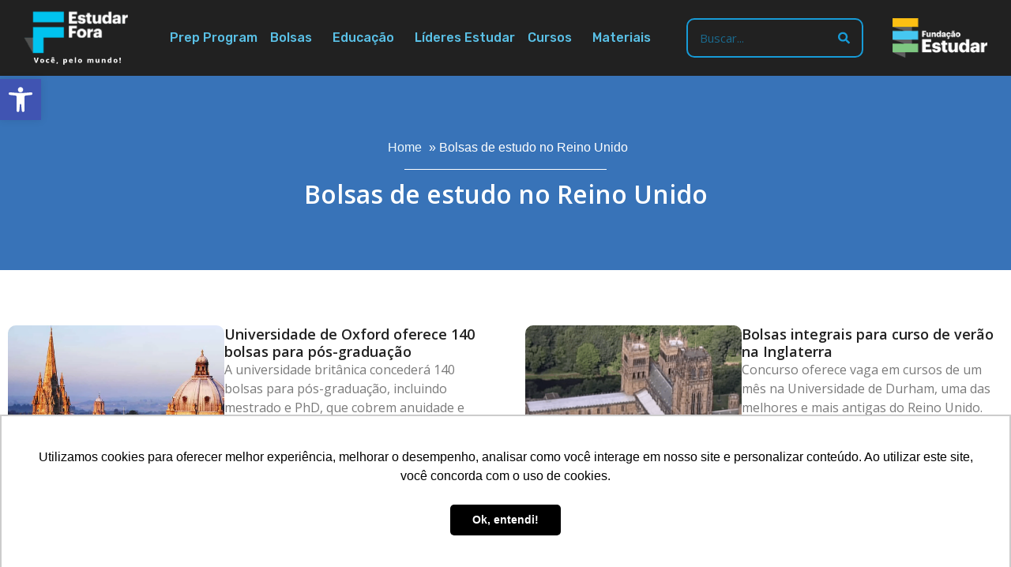

--- FILE ---
content_type: text/html; charset=UTF-8
request_url: https://www.estudarfora.org.br/tag/bolsas-de-estudo-no-reino-unido/
body_size: 28240
content:
<!doctype html>
<html lang="pt-BR">
<head>
	<meta charset="UTF-8">
	<meta name="viewport" content="width=device-width, initial-scale=1">
	<link rel="profile" href="https://gmpg.org/xfn/11">
	<script data-cfasync="false" data-no-defer="1" data-no-minify="1" data-no-optimize="1">var ewww_webp_supported=!1;function check_webp_feature(A,e){var w;e=void 0!==e?e:function(){},ewww_webp_supported?e(ewww_webp_supported):((w=new Image).onload=function(){ewww_webp_supported=0<w.width&&0<w.height,e&&e(ewww_webp_supported)},w.onerror=function(){e&&e(!1)},w.src="data:image/webp;base64,"+{alpha:"UklGRkoAAABXRUJQVlA4WAoAAAAQAAAAAAAAAAAAQUxQSAwAAAARBxAR/Q9ERP8DAABWUDggGAAAABQBAJ0BKgEAAQAAAP4AAA3AAP7mtQAAAA=="}[A])}check_webp_feature("alpha");</script><script data-cfasync="false" data-no-defer="1" data-no-minify="1" data-no-optimize="1">var Arrive=function(c,w){"use strict";if(c.MutationObserver&&"undefined"!=typeof HTMLElement){var r,a=0,u=(r=HTMLElement.prototype.matches||HTMLElement.prototype.webkitMatchesSelector||HTMLElement.prototype.mozMatchesSelector||HTMLElement.prototype.msMatchesSelector,{matchesSelector:function(e,t){return e instanceof HTMLElement&&r.call(e,t)},addMethod:function(e,t,r){var a=e[t];e[t]=function(){return r.length==arguments.length?r.apply(this,arguments):"function"==typeof a?a.apply(this,arguments):void 0}},callCallbacks:function(e,t){t&&t.options.onceOnly&&1==t.firedElems.length&&(e=[e[0]]);for(var r,a=0;r=e[a];a++)r&&r.callback&&r.callback.call(r.elem,r.elem);t&&t.options.onceOnly&&1==t.firedElems.length&&t.me.unbindEventWithSelectorAndCallback.call(t.target,t.selector,t.callback)},checkChildNodesRecursively:function(e,t,r,a){for(var i,n=0;i=e[n];n++)r(i,t,a)&&a.push({callback:t.callback,elem:i}),0<i.childNodes.length&&u.checkChildNodesRecursively(i.childNodes,t,r,a)},mergeArrays:function(e,t){var r,a={};for(r in e)e.hasOwnProperty(r)&&(a[r]=e[r]);for(r in t)t.hasOwnProperty(r)&&(a[r]=t[r]);return a},toElementsArray:function(e){return e=void 0!==e&&("number"!=typeof e.length||e===c)?[e]:e}}),e=(l.prototype.addEvent=function(e,t,r,a){a={target:e,selector:t,options:r,callback:a,firedElems:[]};return this._beforeAdding&&this._beforeAdding(a),this._eventsBucket.push(a),a},l.prototype.removeEvent=function(e){for(var t,r=this._eventsBucket.length-1;t=this._eventsBucket[r];r--)e(t)&&(this._beforeRemoving&&this._beforeRemoving(t),(t=this._eventsBucket.splice(r,1))&&t.length&&(t[0].callback=null))},l.prototype.beforeAdding=function(e){this._beforeAdding=e},l.prototype.beforeRemoving=function(e){this._beforeRemoving=e},l),t=function(i,n){var o=new e,l=this,s={fireOnAttributesModification:!1};return o.beforeAdding(function(t){var e=t.target;e!==c.document&&e!==c||(e=document.getElementsByTagName("html")[0]);var r=new MutationObserver(function(e){n.call(this,e,t)}),a=i(t.options);r.observe(e,a),t.observer=r,t.me=l}),o.beforeRemoving(function(e){e.observer.disconnect()}),this.bindEvent=function(e,t,r){t=u.mergeArrays(s,t);for(var a=u.toElementsArray(this),i=0;i<a.length;i++)o.addEvent(a[i],e,t,r)},this.unbindEvent=function(){var r=u.toElementsArray(this);o.removeEvent(function(e){for(var t=0;t<r.length;t++)if(this===w||e.target===r[t])return!0;return!1})},this.unbindEventWithSelectorOrCallback=function(r){var a=u.toElementsArray(this),i=r,e="function"==typeof r?function(e){for(var t=0;t<a.length;t++)if((this===w||e.target===a[t])&&e.callback===i)return!0;return!1}:function(e){for(var t=0;t<a.length;t++)if((this===w||e.target===a[t])&&e.selector===r)return!0;return!1};o.removeEvent(e)},this.unbindEventWithSelectorAndCallback=function(r,a){var i=u.toElementsArray(this);o.removeEvent(function(e){for(var t=0;t<i.length;t++)if((this===w||e.target===i[t])&&e.selector===r&&e.callback===a)return!0;return!1})},this},i=new function(){var s={fireOnAttributesModification:!1,onceOnly:!1,existing:!1};function n(e,t,r){return!(!u.matchesSelector(e,t.selector)||(e._id===w&&(e._id=a++),-1!=t.firedElems.indexOf(e._id)))&&(t.firedElems.push(e._id),!0)}var c=(i=new t(function(e){var t={attributes:!1,childList:!0,subtree:!0};return e.fireOnAttributesModification&&(t.attributes=!0),t},function(e,i){e.forEach(function(e){var t=e.addedNodes,r=e.target,a=[];null!==t&&0<t.length?u.checkChildNodesRecursively(t,i,n,a):"attributes"===e.type&&n(r,i)&&a.push({callback:i.callback,elem:r}),u.callCallbacks(a,i)})})).bindEvent;return i.bindEvent=function(e,t,r){t=void 0===r?(r=t,s):u.mergeArrays(s,t);var a=u.toElementsArray(this);if(t.existing){for(var i=[],n=0;n<a.length;n++)for(var o=a[n].querySelectorAll(e),l=0;l<o.length;l++)i.push({callback:r,elem:o[l]});if(t.onceOnly&&i.length)return r.call(i[0].elem,i[0].elem);setTimeout(u.callCallbacks,1,i)}c.call(this,e,t,r)},i},o=new function(){var a={};function i(e,t){return u.matchesSelector(e,t.selector)}var n=(o=new t(function(){return{childList:!0,subtree:!0}},function(e,r){e.forEach(function(e){var t=e.removedNodes,e=[];null!==t&&0<t.length&&u.checkChildNodesRecursively(t,r,i,e),u.callCallbacks(e,r)})})).bindEvent;return o.bindEvent=function(e,t,r){t=void 0===r?(r=t,a):u.mergeArrays(a,t),n.call(this,e,t,r)},o};d(HTMLElement.prototype),d(NodeList.prototype),d(HTMLCollection.prototype),d(HTMLDocument.prototype),d(Window.prototype);var n={};return s(i,n,"unbindAllArrive"),s(o,n,"unbindAllLeave"),n}function l(){this._eventsBucket=[],this._beforeAdding=null,this._beforeRemoving=null}function s(e,t,r){u.addMethod(t,r,e.unbindEvent),u.addMethod(t,r,e.unbindEventWithSelectorOrCallback),u.addMethod(t,r,e.unbindEventWithSelectorAndCallback)}function d(e){e.arrive=i.bindEvent,s(i,e,"unbindArrive"),e.leave=o.bindEvent,s(o,e,"unbindLeave")}}(window,void 0),ewww_webp_supported=!1;function check_webp_feature(e,t){var r;ewww_webp_supported?t(ewww_webp_supported):((r=new Image).onload=function(){ewww_webp_supported=0<r.width&&0<r.height,t(ewww_webp_supported)},r.onerror=function(){t(!1)},r.src="data:image/webp;base64,"+{alpha:"UklGRkoAAABXRUJQVlA4WAoAAAAQAAAAAAAAAAAAQUxQSAwAAAARBxAR/Q9ERP8DAABWUDggGAAAABQBAJ0BKgEAAQAAAP4AAA3AAP7mtQAAAA==",animation:"UklGRlIAAABXRUJQVlA4WAoAAAASAAAAAAAAAAAAQU5JTQYAAAD/////AABBTk1GJgAAAAAAAAAAAAAAAAAAAGQAAABWUDhMDQAAAC8AAAAQBxAREYiI/gcA"}[e])}function ewwwLoadImages(e){if(e){for(var t=document.querySelectorAll(".batch-image img, .image-wrapper a, .ngg-pro-masonry-item a, .ngg-galleria-offscreen-seo-wrapper a"),r=0,a=t.length;r<a;r++)ewwwAttr(t[r],"data-src",t[r].getAttribute("data-webp")),ewwwAttr(t[r],"data-thumbnail",t[r].getAttribute("data-webp-thumbnail"));for(var i=document.querySelectorAll("div.woocommerce-product-gallery__image"),r=0,a=i.length;r<a;r++)ewwwAttr(i[r],"data-thumb",i[r].getAttribute("data-webp-thumb"))}for(var n=document.querySelectorAll("video"),r=0,a=n.length;r<a;r++)ewwwAttr(n[r],"poster",e?n[r].getAttribute("data-poster-webp"):n[r].getAttribute("data-poster-image"));for(var o,l=document.querySelectorAll("img.ewww_webp_lazy_load"),r=0,a=l.length;r<a;r++)e&&(ewwwAttr(l[r],"data-lazy-srcset",l[r].getAttribute("data-lazy-srcset-webp")),ewwwAttr(l[r],"data-srcset",l[r].getAttribute("data-srcset-webp")),ewwwAttr(l[r],"data-lazy-src",l[r].getAttribute("data-lazy-src-webp")),ewwwAttr(l[r],"data-src",l[r].getAttribute("data-src-webp")),ewwwAttr(l[r],"data-orig-file",l[r].getAttribute("data-webp-orig-file")),ewwwAttr(l[r],"data-medium-file",l[r].getAttribute("data-webp-medium-file")),ewwwAttr(l[r],"data-large-file",l[r].getAttribute("data-webp-large-file")),null!=(o=l[r].getAttribute("srcset"))&&!1!==o&&o.includes("R0lGOD")&&ewwwAttr(l[r],"src",l[r].getAttribute("data-lazy-src-webp"))),l[r].className=l[r].className.replace(/\bewww_webp_lazy_load\b/,"");for(var s=document.querySelectorAll(".ewww_webp"),r=0,a=s.length;r<a;r++)e?(ewwwAttr(s[r],"srcset",s[r].getAttribute("data-srcset-webp")),ewwwAttr(s[r],"src",s[r].getAttribute("data-src-webp")),ewwwAttr(s[r],"data-orig-file",s[r].getAttribute("data-webp-orig-file")),ewwwAttr(s[r],"data-medium-file",s[r].getAttribute("data-webp-medium-file")),ewwwAttr(s[r],"data-large-file",s[r].getAttribute("data-webp-large-file")),ewwwAttr(s[r],"data-large_image",s[r].getAttribute("data-webp-large_image")),ewwwAttr(s[r],"data-src",s[r].getAttribute("data-webp-src"))):(ewwwAttr(s[r],"srcset",s[r].getAttribute("data-srcset-img")),ewwwAttr(s[r],"src",s[r].getAttribute("data-src-img"))),s[r].className=s[r].className.replace(/\bewww_webp\b/,"ewww_webp_loaded");window.jQuery&&jQuery.fn.isotope&&jQuery.fn.imagesLoaded&&(jQuery(".fusion-posts-container-infinite").imagesLoaded(function(){jQuery(".fusion-posts-container-infinite").hasClass("isotope")&&jQuery(".fusion-posts-container-infinite").isotope()}),jQuery(".fusion-portfolio:not(.fusion-recent-works) .fusion-portfolio-wrapper").imagesLoaded(function(){jQuery(".fusion-portfolio:not(.fusion-recent-works) .fusion-portfolio-wrapper").isotope()}))}function ewwwWebPInit(e){ewwwLoadImages(e),ewwwNggLoadGalleries(e),document.arrive(".ewww_webp",function(){ewwwLoadImages(e)}),document.arrive(".ewww_webp_lazy_load",function(){ewwwLoadImages(e)}),document.arrive("videos",function(){ewwwLoadImages(e)}),"loading"==document.readyState?document.addEventListener("DOMContentLoaded",ewwwJSONParserInit):("undefined"!=typeof galleries&&ewwwNggParseGalleries(e),ewwwWooParseVariations(e))}function ewwwAttr(e,t,r){null!=r&&!1!==r&&e.setAttribute(t,r)}function ewwwJSONParserInit(){"undefined"!=typeof galleries&&check_webp_feature("alpha",ewwwNggParseGalleries),check_webp_feature("alpha",ewwwWooParseVariations)}function ewwwWooParseVariations(e){if(e)for(var t=document.querySelectorAll("form.variations_form"),r=0,a=t.length;r<a;r++){var i=t[r].getAttribute("data-product_variations"),n=!1;try{for(var o in i=JSON.parse(i))void 0!==i[o]&&void 0!==i[o].image&&(void 0!==i[o].image.src_webp&&(i[o].image.src=i[o].image.src_webp,n=!0),void 0!==i[o].image.srcset_webp&&(i[o].image.srcset=i[o].image.srcset_webp,n=!0),void 0!==i[o].image.full_src_webp&&(i[o].image.full_src=i[o].image.full_src_webp,n=!0),void 0!==i[o].image.gallery_thumbnail_src_webp&&(i[o].image.gallery_thumbnail_src=i[o].image.gallery_thumbnail_src_webp,n=!0),void 0!==i[o].image.thumb_src_webp&&(i[o].image.thumb_src=i[o].image.thumb_src_webp,n=!0));n&&ewwwAttr(t[r],"data-product_variations",JSON.stringify(i))}catch(e){}}}function ewwwNggParseGalleries(e){if(e)for(var t in galleries){var r=galleries[t];galleries[t].images_list=ewwwNggParseImageList(r.images_list)}}function ewwwNggLoadGalleries(e){e&&document.addEventListener("ngg.galleria.themeadded",function(e,t){window.ngg_galleria._create_backup=window.ngg_galleria.create,window.ngg_galleria.create=function(e,t){var r=$(e).data("id");return galleries["gallery_"+r].images_list=ewwwNggParseImageList(galleries["gallery_"+r].images_list),window.ngg_galleria._create_backup(e,t)}})}function ewwwNggParseImageList(e){for(var t in e){var r=e[t];if(void 0!==r["image-webp"]&&(e[t].image=r["image-webp"],delete e[t]["image-webp"]),void 0!==r["thumb-webp"]&&(e[t].thumb=r["thumb-webp"],delete e[t]["thumb-webp"]),void 0!==r.full_image_webp&&(e[t].full_image=r.full_image_webp,delete e[t].full_image_webp),void 0!==r.srcsets)for(var a in r.srcsets)nggSrcset=r.srcsets[a],void 0!==r.srcsets[a+"-webp"]&&(e[t].srcsets[a]=r.srcsets[a+"-webp"],delete e[t].srcsets[a+"-webp"]);if(void 0!==r.full_srcsets)for(var i in r.full_srcsets)nggFSrcset=r.full_srcsets[i],void 0!==r.full_srcsets[i+"-webp"]&&(e[t].full_srcsets[i]=r.full_srcsets[i+"-webp"],delete e[t].full_srcsets[i+"-webp"])}return e}check_webp_feature("alpha",ewwwWebPInit);</script><meta name='robots' content='index, follow, max-image-preview:large, max-snippet:-1, max-video-preview:-1' />

<!-- Google Tag Manager for WordPress by gtm4wp.com -->
<script data-cfasync="false" data-pagespeed-no-defer>
	var gtm4wp_datalayer_name = "dataLayer";
	var dataLayer = dataLayer || [];
</script>
<!-- End Google Tag Manager for WordPress by gtm4wp.com -->
	<!-- This site is optimized with the Yoast SEO Premium plugin v24.4 (Yoast SEO v26.5) - https://yoast.com/wordpress/plugins/seo/ -->
	<title>Bolsas de estudo no Reino Unido - Estudar Fora</title>
	<meta name="description" content="Leia mais sobre Bolsas de estudo no Reino Unido na Estudar Fora Org, um projeto da fundação Estudar." />
	<link rel="canonical" href="https://www.estudarfora.org.br/tag/bolsas-de-estudo-no-reino-unido/" />
	<link rel="next" href="https://www.estudarfora.org.br/tag/bolsas-de-estudo-no-reino-unido/page/2/" />
	<meta property="og:locale" content="pt_BR" />
	<meta property="og:type" content="article" />
	<meta property="og:title" content="Arquivos Bolsas de estudo no Reino Unido" />
	<meta property="og:description" content="Leia mais sobre Bolsas de estudo no Reino Unido na Estudar Fora Org, um projeto da fundação Estudar." />
	<meta property="og:url" content="https://www.estudarfora.org.br/tag/bolsas-de-estudo-no-reino-unido/" />
	<meta property="og:site_name" content="Estudar Fora" />
	<meta property="og:image" content="https://www.estudarfora.org.br/wp-content/uploads/2019/08/radcl.jpg" />
	<meta property="og:image:width" content="1280" />
	<meta property="og:image:height" content="720" />
	<meta property="og:image:type" content="image/jpeg" />
	<meta name="twitter:card" content="summary_large_image" />
	<meta name="twitter:site" content="@estudarforabr" />
	<script type="application/ld+json" class="yoast-schema-graph">{"@context":"https://schema.org","@graph":[{"@type":"CollectionPage","@id":"https://www.estudarfora.org.br/tag/bolsas-de-estudo-no-reino-unido/","url":"https://www.estudarfora.org.br/tag/bolsas-de-estudo-no-reino-unido/","name":"Bolsas de estudo no Reino Unido - Estudar Fora","isPartOf":{"@id":"https://www.estudarfora.org.br/#website"},"primaryImageOfPage":{"@id":"https://www.estudarfora.org.br/tag/bolsas-de-estudo-no-reino-unido/#primaryimage"},"image":{"@id":"https://www.estudarfora.org.br/tag/bolsas-de-estudo-no-reino-unido/#primaryimage"},"thumbnailUrl":"https://www.estudarfora.org.br/wp-content/uploads/2017/10/140-bolsas-de-pós-graduação.jpg","description":"Leia mais sobre Bolsas de estudo no Reino Unido na Estudar Fora Org, um projeto da fundação Estudar.","breadcrumb":{"@id":"https://www.estudarfora.org.br/tag/bolsas-de-estudo-no-reino-unido/#breadcrumb"},"inLanguage":"pt-BR"},{"@type":"ImageObject","inLanguage":"pt-BR","@id":"https://www.estudarfora.org.br/tag/bolsas-de-estudo-no-reino-unido/#primaryimage","url":"https://www.estudarfora.org.br/wp-content/uploads/2017/10/140-bolsas-de-pós-graduação.jpg","contentUrl":"https://www.estudarfora.org.br/wp-content/uploads/2017/10/140-bolsas-de-pós-graduação.jpg","width":1140,"height":760,"caption":"140 bolsas de pós-graduação em oxford"},{"@type":"BreadcrumbList","@id":"https://www.estudarfora.org.br/tag/bolsas-de-estudo-no-reino-unido/#breadcrumb","itemListElement":[{"@type":"ListItem","position":1,"name":"Home","item":"https://www.estudarfora.org.br/"},{"@type":"ListItem","position":2,"name":"Bolsas de estudo no Reino Unido"}]},{"@type":"WebSite","@id":"https://www.estudarfora.org.br/#website","url":"https://www.estudarfora.org.br/","name":"Estudar Fora","description":"Rumo às melhores universidades do mundo","publisher":{"@id":"https://www.estudarfora.org.br/#organization"},"potentialAction":[{"@type":"SearchAction","target":{"@type":"EntryPoint","urlTemplate":"https://www.estudarfora.org.br/?s={search_term_string}"},"query-input":{"@type":"PropertyValueSpecification","valueRequired":true,"valueName":"search_term_string"}}],"inLanguage":"pt-BR"},{"@type":"Organization","@id":"https://www.estudarfora.org.br/#organization","name":"Estudar Fora","url":"https://www.estudarfora.org.br/","logo":{"@type":"ImageObject","inLanguage":"pt-BR","@id":"https://www.estudarfora.org.br/#/schema/logo/image/","url":"https://www.estudarfora.org.br/wp-content/uploads/2018/04/estudar-logo.png","contentUrl":"https://www.estudarfora.org.br/wp-content/uploads/2018/04/estudar-logo.png","width":117,"height":49,"caption":"Estudar Fora"},"image":{"@id":"https://www.estudarfora.org.br/#/schema/logo/image/"},"sameAs":["https://www.facebook.com/estudarfora/","https://x.com/estudarforabr","https://www.instagram.com/estudarfora/","https://www.linkedin.com/company/fundacaoestudar/","https://www.youtube.com/user/estudarforabr/"]}]}</script>
	<!-- / Yoast SEO Premium plugin. -->


<link rel='dns-prefetch' href='//www.estudarfora.org.br' />
<link rel="alternate" type="application/rss+xml" title="Feed para Estudar Fora &raquo;" href="https://www.estudarfora.org.br/feed/" />
<link rel="alternate" type="application/rss+xml" title="Feed de tag para Estudar Fora &raquo; Bolsas de estudo no Reino Unido" href="https://www.estudarfora.org.br/tag/bolsas-de-estudo-no-reino-unido/feed/" />
<!-- www.estudarfora.org.br is managing ads with Advanced Ads 2.0.14 – https://wpadvancedads.com/ --><script id="estud-ready">
			window.advanced_ads_ready=function(e,a){a=a||"complete";var d=function(e){return"interactive"===a?"loading"!==e:"complete"===e};d(document.readyState)?e():document.addEventListener("readystatechange",(function(a){d(a.target.readyState)&&e()}),{once:"interactive"===a})},window.advanced_ads_ready_queue=window.advanced_ads_ready_queue||[];		</script>
		<style id='wp-img-auto-sizes-contain-inline-css'>
img:is([sizes=auto i],[sizes^="auto," i]){contain-intrinsic-size:3000px 1500px}
/*# sourceURL=wp-img-auto-sizes-contain-inline-css */
</style>
<link rel='stylesheet' id='dce-animations-css' href='https://www.estudarfora.org.br/wp-content/plugins/dynamic-content-for-elementor/assets/css/animations.css?ver=3.3.22' media='all' />
<style id='wp-emoji-styles-inline-css'>

	img.wp-smiley, img.emoji {
		display: inline !important;
		border: none !important;
		box-shadow: none !important;
		height: 1em !important;
		width: 1em !important;
		margin: 0 0.07em !important;
		vertical-align: -0.1em !important;
		background: none !important;
		padding: 0 !important;
	}
/*# sourceURL=wp-emoji-styles-inline-css */
</style>
<link rel='stylesheet' id='wp-block-library-css' href='https://www.estudarfora.org.br/wp-includes/css/dist/block-library/style.min.css?ver=6.9' media='all' />
<style id='classic-theme-styles-inline-css'>
/*! This file is auto-generated */
.wp-block-button__link{color:#fff;background-color:#32373c;border-radius:9999px;box-shadow:none;text-decoration:none;padding:calc(.667em + 2px) calc(1.333em + 2px);font-size:1.125em}.wp-block-file__button{background:#32373c;color:#fff;text-decoration:none}
/*# sourceURL=/wp-includes/css/classic-themes.min.css */
</style>
<style id='global-styles-inline-css'>
:root{--wp--preset--aspect-ratio--square: 1;--wp--preset--aspect-ratio--4-3: 4/3;--wp--preset--aspect-ratio--3-4: 3/4;--wp--preset--aspect-ratio--3-2: 3/2;--wp--preset--aspect-ratio--2-3: 2/3;--wp--preset--aspect-ratio--16-9: 16/9;--wp--preset--aspect-ratio--9-16: 9/16;--wp--preset--color--black: #000000;--wp--preset--color--cyan-bluish-gray: #abb8c3;--wp--preset--color--white: #ffffff;--wp--preset--color--pale-pink: #f78da7;--wp--preset--color--vivid-red: #cf2e2e;--wp--preset--color--luminous-vivid-orange: #ff6900;--wp--preset--color--luminous-vivid-amber: #fcb900;--wp--preset--color--light-green-cyan: #7bdcb5;--wp--preset--color--vivid-green-cyan: #00d084;--wp--preset--color--pale-cyan-blue: #8ed1fc;--wp--preset--color--vivid-cyan-blue: #0693e3;--wp--preset--color--vivid-purple: #9b51e0;--wp--preset--gradient--vivid-cyan-blue-to-vivid-purple: linear-gradient(135deg,rgb(6,147,227) 0%,rgb(155,81,224) 100%);--wp--preset--gradient--light-green-cyan-to-vivid-green-cyan: linear-gradient(135deg,rgb(122,220,180) 0%,rgb(0,208,130) 100%);--wp--preset--gradient--luminous-vivid-amber-to-luminous-vivid-orange: linear-gradient(135deg,rgb(252,185,0) 0%,rgb(255,105,0) 100%);--wp--preset--gradient--luminous-vivid-orange-to-vivid-red: linear-gradient(135deg,rgb(255,105,0) 0%,rgb(207,46,46) 100%);--wp--preset--gradient--very-light-gray-to-cyan-bluish-gray: linear-gradient(135deg,rgb(238,238,238) 0%,rgb(169,184,195) 100%);--wp--preset--gradient--cool-to-warm-spectrum: linear-gradient(135deg,rgb(74,234,220) 0%,rgb(151,120,209) 20%,rgb(207,42,186) 40%,rgb(238,44,130) 60%,rgb(251,105,98) 80%,rgb(254,248,76) 100%);--wp--preset--gradient--blush-light-purple: linear-gradient(135deg,rgb(255,206,236) 0%,rgb(152,150,240) 100%);--wp--preset--gradient--blush-bordeaux: linear-gradient(135deg,rgb(254,205,165) 0%,rgb(254,45,45) 50%,rgb(107,0,62) 100%);--wp--preset--gradient--luminous-dusk: linear-gradient(135deg,rgb(255,203,112) 0%,rgb(199,81,192) 50%,rgb(65,88,208) 100%);--wp--preset--gradient--pale-ocean: linear-gradient(135deg,rgb(255,245,203) 0%,rgb(182,227,212) 50%,rgb(51,167,181) 100%);--wp--preset--gradient--electric-grass: linear-gradient(135deg,rgb(202,248,128) 0%,rgb(113,206,126) 100%);--wp--preset--gradient--midnight: linear-gradient(135deg,rgb(2,3,129) 0%,rgb(40,116,252) 100%);--wp--preset--font-size--small: 13px;--wp--preset--font-size--medium: 20px;--wp--preset--font-size--large: 36px;--wp--preset--font-size--x-large: 42px;--wp--preset--spacing--20: 0.44rem;--wp--preset--spacing--30: 0.67rem;--wp--preset--spacing--40: 1rem;--wp--preset--spacing--50: 1.5rem;--wp--preset--spacing--60: 2.25rem;--wp--preset--spacing--70: 3.38rem;--wp--preset--spacing--80: 5.06rem;--wp--preset--shadow--natural: 6px 6px 9px rgba(0, 0, 0, 0.2);--wp--preset--shadow--deep: 12px 12px 50px rgba(0, 0, 0, 0.4);--wp--preset--shadow--sharp: 6px 6px 0px rgba(0, 0, 0, 0.2);--wp--preset--shadow--outlined: 6px 6px 0px -3px rgb(255, 255, 255), 6px 6px rgb(0, 0, 0);--wp--preset--shadow--crisp: 6px 6px 0px rgb(0, 0, 0);}:where(.is-layout-flex){gap: 0.5em;}:where(.is-layout-grid){gap: 0.5em;}body .is-layout-flex{display: flex;}.is-layout-flex{flex-wrap: wrap;align-items: center;}.is-layout-flex > :is(*, div){margin: 0;}body .is-layout-grid{display: grid;}.is-layout-grid > :is(*, div){margin: 0;}:where(.wp-block-columns.is-layout-flex){gap: 2em;}:where(.wp-block-columns.is-layout-grid){gap: 2em;}:where(.wp-block-post-template.is-layout-flex){gap: 1.25em;}:where(.wp-block-post-template.is-layout-grid){gap: 1.25em;}.has-black-color{color: var(--wp--preset--color--black) !important;}.has-cyan-bluish-gray-color{color: var(--wp--preset--color--cyan-bluish-gray) !important;}.has-white-color{color: var(--wp--preset--color--white) !important;}.has-pale-pink-color{color: var(--wp--preset--color--pale-pink) !important;}.has-vivid-red-color{color: var(--wp--preset--color--vivid-red) !important;}.has-luminous-vivid-orange-color{color: var(--wp--preset--color--luminous-vivid-orange) !important;}.has-luminous-vivid-amber-color{color: var(--wp--preset--color--luminous-vivid-amber) !important;}.has-light-green-cyan-color{color: var(--wp--preset--color--light-green-cyan) !important;}.has-vivid-green-cyan-color{color: var(--wp--preset--color--vivid-green-cyan) !important;}.has-pale-cyan-blue-color{color: var(--wp--preset--color--pale-cyan-blue) !important;}.has-vivid-cyan-blue-color{color: var(--wp--preset--color--vivid-cyan-blue) !important;}.has-vivid-purple-color{color: var(--wp--preset--color--vivid-purple) !important;}.has-black-background-color{background-color: var(--wp--preset--color--black) !important;}.has-cyan-bluish-gray-background-color{background-color: var(--wp--preset--color--cyan-bluish-gray) !important;}.has-white-background-color{background-color: var(--wp--preset--color--white) !important;}.has-pale-pink-background-color{background-color: var(--wp--preset--color--pale-pink) !important;}.has-vivid-red-background-color{background-color: var(--wp--preset--color--vivid-red) !important;}.has-luminous-vivid-orange-background-color{background-color: var(--wp--preset--color--luminous-vivid-orange) !important;}.has-luminous-vivid-amber-background-color{background-color: var(--wp--preset--color--luminous-vivid-amber) !important;}.has-light-green-cyan-background-color{background-color: var(--wp--preset--color--light-green-cyan) !important;}.has-vivid-green-cyan-background-color{background-color: var(--wp--preset--color--vivid-green-cyan) !important;}.has-pale-cyan-blue-background-color{background-color: var(--wp--preset--color--pale-cyan-blue) !important;}.has-vivid-cyan-blue-background-color{background-color: var(--wp--preset--color--vivid-cyan-blue) !important;}.has-vivid-purple-background-color{background-color: var(--wp--preset--color--vivid-purple) !important;}.has-black-border-color{border-color: var(--wp--preset--color--black) !important;}.has-cyan-bluish-gray-border-color{border-color: var(--wp--preset--color--cyan-bluish-gray) !important;}.has-white-border-color{border-color: var(--wp--preset--color--white) !important;}.has-pale-pink-border-color{border-color: var(--wp--preset--color--pale-pink) !important;}.has-vivid-red-border-color{border-color: var(--wp--preset--color--vivid-red) !important;}.has-luminous-vivid-orange-border-color{border-color: var(--wp--preset--color--luminous-vivid-orange) !important;}.has-luminous-vivid-amber-border-color{border-color: var(--wp--preset--color--luminous-vivid-amber) !important;}.has-light-green-cyan-border-color{border-color: var(--wp--preset--color--light-green-cyan) !important;}.has-vivid-green-cyan-border-color{border-color: var(--wp--preset--color--vivid-green-cyan) !important;}.has-pale-cyan-blue-border-color{border-color: var(--wp--preset--color--pale-cyan-blue) !important;}.has-vivid-cyan-blue-border-color{border-color: var(--wp--preset--color--vivid-cyan-blue) !important;}.has-vivid-purple-border-color{border-color: var(--wp--preset--color--vivid-purple) !important;}.has-vivid-cyan-blue-to-vivid-purple-gradient-background{background: var(--wp--preset--gradient--vivid-cyan-blue-to-vivid-purple) !important;}.has-light-green-cyan-to-vivid-green-cyan-gradient-background{background: var(--wp--preset--gradient--light-green-cyan-to-vivid-green-cyan) !important;}.has-luminous-vivid-amber-to-luminous-vivid-orange-gradient-background{background: var(--wp--preset--gradient--luminous-vivid-amber-to-luminous-vivid-orange) !important;}.has-luminous-vivid-orange-to-vivid-red-gradient-background{background: var(--wp--preset--gradient--luminous-vivid-orange-to-vivid-red) !important;}.has-very-light-gray-to-cyan-bluish-gray-gradient-background{background: var(--wp--preset--gradient--very-light-gray-to-cyan-bluish-gray) !important;}.has-cool-to-warm-spectrum-gradient-background{background: var(--wp--preset--gradient--cool-to-warm-spectrum) !important;}.has-blush-light-purple-gradient-background{background: var(--wp--preset--gradient--blush-light-purple) !important;}.has-blush-bordeaux-gradient-background{background: var(--wp--preset--gradient--blush-bordeaux) !important;}.has-luminous-dusk-gradient-background{background: var(--wp--preset--gradient--luminous-dusk) !important;}.has-pale-ocean-gradient-background{background: var(--wp--preset--gradient--pale-ocean) !important;}.has-electric-grass-gradient-background{background: var(--wp--preset--gradient--electric-grass) !important;}.has-midnight-gradient-background{background: var(--wp--preset--gradient--midnight) !important;}.has-small-font-size{font-size: var(--wp--preset--font-size--small) !important;}.has-medium-font-size{font-size: var(--wp--preset--font-size--medium) !important;}.has-large-font-size{font-size: var(--wp--preset--font-size--large) !important;}.has-x-large-font-size{font-size: var(--wp--preset--font-size--x-large) !important;}
:where(.wp-block-post-template.is-layout-flex){gap: 1.25em;}:where(.wp-block-post-template.is-layout-grid){gap: 1.25em;}
:where(.wp-block-term-template.is-layout-flex){gap: 1.25em;}:where(.wp-block-term-template.is-layout-grid){gap: 1.25em;}
:where(.wp-block-columns.is-layout-flex){gap: 2em;}:where(.wp-block-columns.is-layout-grid){gap: 2em;}
:root :where(.wp-block-pullquote){font-size: 1.5em;line-height: 1.6;}
/*# sourceURL=global-styles-inline-css */
</style>
<link rel='stylesheet' id='pojo-a11y-css' href='https://www.estudarfora.org.br/wp-content/plugins/pojo-accessibility/modules/legacy/assets/css/style.min.css?ver=1.0.0' media='all' />
<link rel='stylesheet' id='hello-elementor-css' href='https://www.estudarfora.org.br/wp-content/themes/hello-elementor/style.min.css?ver=3.0.1' media='all' />
<link rel='stylesheet' id='hello-elementor-theme-style-css' href='https://www.estudarfora.org.br/wp-content/themes/hello-elementor/theme.min.css?ver=3.0.1' media='all' />
<link rel='stylesheet' id='hello-elementor-header-footer-css' href='https://www.estudarfora.org.br/wp-content/themes/hello-elementor/header-footer.min.css?ver=3.0.1' media='all' />
<link rel='stylesheet' id='elementor-frontend-css' href='https://www.estudarfora.org.br/wp-content/plugins/elementor/assets/css/frontend.min.css?ver=3.33.3' media='all' />
<link rel='stylesheet' id='elementor-post-45905-css' href='https://www.estudarfora.org.br/wp-content/uploads/elementor/css/post-45905.css?ver=1765192506' media='all' />
<link rel='stylesheet' id='widget-image-css' href='https://www.estudarfora.org.br/wp-content/plugins/elementor/assets/css/widget-image.min.css?ver=3.33.3' media='all' />
<link rel='stylesheet' id='widget-nav-menu-css' href='https://www.estudarfora.org.br/wp-content/plugins/elementor-pro/assets/css/widget-nav-menu.min.css?ver=3.33.2' media='all' />
<link rel='stylesheet' id='widget-search-form-css' href='https://www.estudarfora.org.br/wp-content/plugins/elementor-pro/assets/css/widget-search-form.min.css?ver=3.33.2' media='all' />
<link rel='stylesheet' id='widget-heading-css' href='https://www.estudarfora.org.br/wp-content/plugins/elementor/assets/css/widget-heading.min.css?ver=3.33.3' media='all' />
<link rel='stylesheet' id='widget-form-css' href='https://www.estudarfora.org.br/wp-content/plugins/elementor-pro/assets/css/widget-form.min.css?ver=3.33.2' media='all' />
<link rel='stylesheet' id='widget-icon-list-css' href='https://www.estudarfora.org.br/wp-content/plugins/elementor/assets/css/widget-icon-list.min.css?ver=3.33.3' media='all' />
<link rel='stylesheet' id='widget-social-icons-css' href='https://www.estudarfora.org.br/wp-content/plugins/elementor/assets/css/widget-social-icons.min.css?ver=3.33.3' media='all' />
<link rel='stylesheet' id='e-apple-webkit-css' href='https://www.estudarfora.org.br/wp-content/plugins/elementor/assets/css/conditionals/apple-webkit.min.css?ver=3.33.3' media='all' />
<link rel='stylesheet' id='widget-divider-css' href='https://www.estudarfora.org.br/wp-content/plugins/elementor/assets/css/widget-divider.min.css?ver=3.33.3' media='all' />
<link rel='stylesheet' id='dce-style-css' href='https://www.estudarfora.org.br/wp-content/plugins/dynamic-content-for-elementor/assets/css/style.min.css?ver=3.3.22' media='all' />
<link rel='stylesheet' id='dce-breadcrumbs-css' href='https://www.estudarfora.org.br/wp-content/plugins/dynamic-content-for-elementor/assets/css/breadcrumbs.min.css?ver=3.3.22' media='all' />
<link rel='stylesheet' id='dce-dynamic-posts-css' href='https://www.estudarfora.org.br/wp-content/plugins/dynamic-content-for-elementor/assets/css/dynamic-posts.min.css?ver=3.3.22' media='all' />
<link rel='stylesheet' id='dce-dynamicPosts-grid-css' href='https://www.estudarfora.org.br/wp-content/plugins/dynamic-content-for-elementor/assets/css/dynamic-posts-skin-grid.min.css?ver=3.3.22' media='all' />
<link rel='stylesheet' id='widget-loop-common-css' href='https://www.estudarfora.org.br/wp-content/plugins/elementor-pro/assets/css/widget-loop-common.min.css?ver=3.33.2' media='all' />
<link rel='stylesheet' id='widget-loop-grid-css' href='https://www.estudarfora.org.br/wp-content/plugins/elementor-pro/assets/css/widget-loop-grid.min.css?ver=3.33.2' media='all' />
<link rel='stylesheet' id='e-animation-fadeIn-css' href='https://www.estudarfora.org.br/wp-content/plugins/elementor/assets/lib/animations/styles/fadeIn.min.css?ver=3.33.3' media='all' />
<link rel='stylesheet' id='e-popup-css' href='https://www.estudarfora.org.br/wp-content/plugins/elementor-pro/assets/css/conditionals/popup.min.css?ver=3.33.2' media='all' />
<link rel='stylesheet' id='dashicons-css' href='https://www.estudarfora.org.br/wp-includes/css/dashicons.min.css?ver=6.9' media='all' />
<link rel='stylesheet' id='elementor-post-45951-css' href='https://www.estudarfora.org.br/wp-content/uploads/elementor/css/post-45951.css?ver=1765192507' media='all' />
<link rel='stylesheet' id='elementor-post-45961-css' href='https://www.estudarfora.org.br/wp-content/uploads/elementor/css/post-45961.css?ver=1765192507' media='all' />
<link rel='stylesheet' id='elementor-post-45948-css' href='https://www.estudarfora.org.br/wp-content/uploads/elementor/css/post-45948.css?ver=1765207190' media='all' />
<link rel='stylesheet' id='elementor-post-46003-css' href='https://www.estudarfora.org.br/wp-content/uploads/elementor/css/post-46003.css?ver=1765192508' media='all' />
<link rel='stylesheet' id='elementor-gf-opensans-css' href='https://fonts.googleapis.com/css?family=Open+Sans:100,100italic,200,200italic,300,300italic,400,400italic,500,500italic,600,600italic,700,700italic,800,800italic,900,900italic&#038;display=swap' media='all' />
<link rel='stylesheet' id='elementor-gf-rubik-css' href='https://fonts.googleapis.com/css?family=Rubik:100,100italic,200,200italic,300,300italic,400,400italic,500,500italic,600,600italic,700,700italic,800,800italic,900,900italic&#038;display=swap' media='all' />
<script src="https://www.estudarfora.org.br/wp-includes/js/jquery/jquery.min.js?ver=3.7.1" id="jquery-core-js"></script>
<script src="https://www.estudarfora.org.br/wp-includes/js/jquery/jquery-migrate.min.js?ver=3.4.1" id="jquery-migrate-js"></script>
<link rel="https://api.w.org/" href="https://www.estudarfora.org.br/wp-json/" /><link rel="alternate" title="JSON" type="application/json" href="https://www.estudarfora.org.br/wp-json/wp/v2/tags/535" /><link rel="EditURI" type="application/rsd+xml" title="RSD" href="https://www.estudarfora.org.br/xmlrpc.php?rsd" />
<meta name="generator" content="WordPress 6.9" />

<!-- Google Tag Manager for WordPress by gtm4wp.com -->
<!-- GTM Container placement set to footer -->
<script data-cfasync="false" data-pagespeed-no-defer>
	var dataLayer_content = {"pagePostType":"post","pagePostType2":"tag-post"};
	dataLayer.push( dataLayer_content );
</script>
<script data-cfasync="false" data-pagespeed-no-defer>
(function(w,d,s,l,i){w[l]=w[l]||[];w[l].push({'gtm.start':
new Date().getTime(),event:'gtm.js'});var f=d.getElementsByTagName(s)[0],
j=d.createElement(s),dl=l!='dataLayer'?'&l='+l:'';j.async=true;j.src=
'//www.googletagmanager.com/gtm.js?id='+i+dl;f.parentNode.insertBefore(j,f);
})(window,document,'script','dataLayer','GTM-TWNW896');
</script>
<!-- End Google Tag Manager for WordPress by gtm4wp.com --><style type="text/css">
#pojo-a11y-toolbar .pojo-a11y-toolbar-toggle a{ background-color: #4054b2;	color: #ffffff;}
#pojo-a11y-toolbar .pojo-a11y-toolbar-overlay, #pojo-a11y-toolbar .pojo-a11y-toolbar-overlay ul.pojo-a11y-toolbar-items.pojo-a11y-links{ border-color: #4054b2;}
body.pojo-a11y-focusable a:focus{ outline-style: solid !important;	outline-width: 1px !important;	outline-color: #FF0000 !important;}
#pojo-a11y-toolbar{ top: 100px !important;}
#pojo-a11y-toolbar .pojo-a11y-toolbar-overlay{ background-color: #ffffff;}
#pojo-a11y-toolbar .pojo-a11y-toolbar-overlay ul.pojo-a11y-toolbar-items li.pojo-a11y-toolbar-item a, #pojo-a11y-toolbar .pojo-a11y-toolbar-overlay p.pojo-a11y-toolbar-title{ color: #333333;}
#pojo-a11y-toolbar .pojo-a11y-toolbar-overlay ul.pojo-a11y-toolbar-items li.pojo-a11y-toolbar-item a.active{ background-color: #4054b2;	color: #ffffff;}
@media (max-width: 767px) { #pojo-a11y-toolbar { top: 50px !important; } }</style><meta name="generator" content="Elementor 3.33.3; features: e_font_icon_svg, additional_custom_breakpoints; settings: css_print_method-external, google_font-enabled, font_display-swap">
<style>
ul.dce-image-inline li {
    display: none !important;
}
ul.dce-image-inline li:first-child {
    display: flex !important;
}
	
ul.dce-image-inline .dce-separator	{
    display: none !important;
}
</style>
<style>
	.dce-carousel-effect-slide {
		border-radius: 0px 0px 20px 20px;
		overflow: hidden;
	}
	
	.dce-carousel-effect-slide .swiper-pagination {
    right: 0 !important;
    left: auto !important;
    bottom: 20px !important;
}
</style>
			<style>
				.e-con.e-parent:nth-of-type(n+4):not(.e-lazyloaded):not(.e-no-lazyload),
				.e-con.e-parent:nth-of-type(n+4):not(.e-lazyloaded):not(.e-no-lazyload) * {
					background-image: none !important;
				}
				@media screen and (max-height: 1024px) {
					.e-con.e-parent:nth-of-type(n+3):not(.e-lazyloaded):not(.e-no-lazyload),
					.e-con.e-parent:nth-of-type(n+3):not(.e-lazyloaded):not(.e-no-lazyload) * {
						background-image: none !important;
					}
				}
				@media screen and (max-height: 640px) {
					.e-con.e-parent:nth-of-type(n+2):not(.e-lazyloaded):not(.e-no-lazyload),
					.e-con.e-parent:nth-of-type(n+2):not(.e-lazyloaded):not(.e-no-lazyload) * {
						background-image: none !important;
					}
				}
			</style>
			<style>.wp-block-gallery.is-cropped .blocks-gallery-item picture{height:100%;width:100%;}</style><link rel="icon" href="https://www.estudarfora.org.br/wp-content/uploads/2019/07/icon-1.jpg" sizes="32x32" />
<link rel="icon" href="https://www.estudarfora.org.br/wp-content/uploads/2019/07/icon-1.jpg" sizes="192x192" />
<link rel="apple-touch-icon" href="https://www.estudarfora.org.br/wp-content/uploads/2019/07/icon-1.jpg" />
<meta name="msapplication-TileImage" content="https://www.estudarfora.org.br/wp-content/uploads/2019/07/icon-1.jpg" />

    <script type="text/javascript">
        var ajaxurl = 'https://www.estudarfora.org.br/wp-admin/admin-ajax.php';
    </script>
    </head>
<body data-rsssl=1 class="archive tag tag-bolsas-de-estudo-no-reino-unido tag-535 wp-custom-logo wp-theme-hello-elementor elementor-page-45948 elementor-default elementor-template-full-width elementor-kit-45905 aa-prefix-estud-">

<div id="fb-root"></div>
<script async defer crossorigin="anonymous" src="https://connect.facebook.net/pt_BR/sdk.js#xfbml=1&version=v20.0&appId=1227636171747831" nonce="I6oV0kde"></script>

<a class="skip-link screen-reader-text" href="#content">Ir para o conteúdo</a>

		<header data-elementor-type="header" data-elementor-id="45951" class="elementor elementor-45951 elementor-location-header" data-elementor-post-type="elementor_library">
			<div class="elementor-element elementor-element-66e1d11d e-con-full e-flex e-con e-parent" data-id="66e1d11d" data-element_type="container" data-settings="{&quot;background_background&quot;:&quot;classic&quot;}">
		<div class="elementor-element elementor-element-1542b8bc e-con-full e-flex e-con e-child" data-id="1542b8bc" data-element_type="container" data-settings="{&quot;position&quot;:&quot;fixed&quot;}">
		<div class="elementor-element elementor-element-62e54e2e e-flex e-con-boxed e-con e-child" data-id="62e54e2e" data-element_type="container" data-settings="{&quot;background_background&quot;:&quot;classic&quot;}">
					<div class="e-con-inner">
		<div data-dce-background-color="#FECF0000" class="elementor-element elementor-element-77982d1e e-con-full e-flex e-con e-child" data-id="77982d1e" data-element_type="container" data-settings="{&quot;background_background&quot;:&quot;classic&quot;}">
		<div class="elementor-element elementor-element-4ee9a8fc e-flex e-con-boxed e-con e-child" data-id="4ee9a8fc" data-element_type="container">
					<div class="e-con-inner">
				<div class="elementor-element elementor-element-1290648a dce_masking-none elementor-widget elementor-widget-image" data-id="1290648a" data-element_type="widget" data-widget_type="image.default">
																<a href="https://www.estudarfora.org.br">
							<picture><source srcset="https://www.estudarfora.org.br/wp-content/uploads/2024/11/image-2.png.webp"  type="image/webp"><img fetchpriority="high" width="458" height="248" src="https://www.estudarfora.org.br/wp-content/uploads/2024/11/image-2.png" class="attachment-medium size-medium wp-image-45952" alt="" data-eio="p" /></picture>								</a>
															</div>
				<div class="elementor-element elementor-element-1a6206fe elementor-nav-menu--stretch elementor-nav-menu--dropdown-tablet elementor-nav-menu__text-align-aside elementor-nav-menu--toggle elementor-nav-menu--burger elementor-widget elementor-widget-nav-menu" data-id="1a6206fe" data-element_type="widget" data-settings="{&quot;submenu_icon&quot;:{&quot;value&quot;:&quot;&lt;i aria-hidden=\&quot;true\&quot; class=\&quot;\&quot;&gt;&lt;\/i&gt;&quot;,&quot;library&quot;:&quot;&quot;},&quot;full_width&quot;:&quot;stretch&quot;,&quot;layout&quot;:&quot;horizontal&quot;,&quot;toggle&quot;:&quot;burger&quot;}" data-widget_type="nav-menu.default">
								<nav aria-label="Menu" class="elementor-nav-menu--main elementor-nav-menu__container elementor-nav-menu--layout-horizontal e--pointer-underline e--animation-fade">
				<ul id="menu-1-1a6206fe" class="elementor-nav-menu"><li class="menu-item menu-item-type-post_type menu-item-object-page menu-item-47946"><a href="https://www.estudarfora.org.br/prep-program/" class="elementor-item">Prep Program</a></li>
<li class="menu-item menu-item-type-taxonomy menu-item-object-category menu-item-has-children menu-item-40975"><a href="https://www.estudarfora.org.br/category/bolsas-de-estudos/" class="elementor-item">Bolsas</a>
<ul class="sub-menu elementor-nav-menu--dropdown">
	<li class="menu-item menu-item-type-custom menu-item-object-custom menu-item-40978"><a href="https://estudar.org.br/lideres" class="elementor-sub-item">Líderes Estudar</a></li>
	<li class="menu-item menu-item-type-taxonomy menu-item-object-category menu-item-40976"><a href="https://www.estudarfora.org.br/category/graduacao/" class="elementor-sub-item">Graduação</a></li>
	<li class="menu-item menu-item-type-taxonomy menu-item-object-category menu-item-40977"><a href="https://www.estudarfora.org.br/category/pos-graduacao/" class="elementor-sub-item">Pós-Graduação</a></li>
	<li class="menu-item menu-item-type-taxonomy menu-item-object-category menu-item-41101"><a href="https://www.estudarfora.org.br/category/intercambio/" class="elementor-sub-item">Intercâmbio</a></li>
	<li class="menu-item menu-item-type-taxonomy menu-item-object-category menu-item-41121"><a href="https://www.estudarfora.org.br/category/premiacoes/" class="elementor-sub-item">Premiações</a></li>
</ul>
</li>
<li class="menu-item menu-item-type-taxonomy menu-item-object-category menu-item-has-children menu-item-41110"><a href="https://www.estudarfora.org.br/category/educacao/" class="elementor-item">Educação</a>
<ul class="sub-menu elementor-nav-menu--dropdown">
	<li class="menu-item menu-item-type-taxonomy menu-item-object-category menu-item-47001"><a href="https://www.estudarfora.org.br/category/educacao/arquivo-do-prep/" class="elementor-sub-item">Arquivo do Prep</a></li>
	<li class="menu-item menu-item-type-taxonomy menu-item-object-category menu-item-41108"><a href="https://www.estudarfora.org.br/category/graduacao/" class="elementor-sub-item">Graduação</a></li>
	<li class="menu-item menu-item-type-taxonomy menu-item-object-category menu-item-41114"><a href="https://www.estudarfora.org.br/category/educacao/duplo-diploma-de-graduacao/" class="elementor-sub-item">Duplo diploma de graduação</a></li>
	<li class="menu-item menu-item-type-taxonomy menu-item-object-category menu-item-41109"><a href="https://www.estudarfora.org.br/category/pos-graduacao/" class="elementor-sub-item">Pós-Graduação</a></li>
	<li class="menu-item menu-item-type-taxonomy menu-item-object-category menu-item-41111"><a href="https://www.estudarfora.org.br/category/educacao/mba/" class="elementor-sub-item">MBA</a></li>
	<li class="menu-item menu-item-type-taxonomy menu-item-object-category menu-item-41118"><a href="https://www.estudarfora.org.br/category/educacao/mestrado/" class="elementor-sub-item">Mestrado</a></li>
	<li class="menu-item menu-item-type-taxonomy menu-item-object-category menu-item-41113"><a href="https://www.estudarfora.org.br/category/educacao/doutorado/" class="elementor-sub-item">Doutorado</a></li>
	<li class="menu-item menu-item-type-taxonomy menu-item-object-category menu-item-41115"><a href="https://www.estudarfora.org.br/category/educacao/phd/" class="elementor-sub-item">PHD</a></li>
	<li class="menu-item menu-item-type-taxonomy menu-item-object-category menu-item-41116"><a href="https://www.estudarfora.org.br/category/pesquisa/" class="elementor-sub-item">Pesquisa</a></li>
	<li class="menu-item menu-item-type-taxonomy menu-item-object-category menu-item-41117"><a href="https://www.estudarfora.org.br/category/educacao/estagio-no-exterior/" class="elementor-sub-item">Estágio no exterior</a></li>
</ul>
</li>
<li class="menu-item menu-item-type-custom menu-item-object-custom menu-item-41559"><a href="https://estudar.org.br/lideres" class="elementor-item">Líderes Estudar</a></li>
<li class="menu-item menu-item-type-custom menu-item-object-custom menu-item-has-children menu-item-41492"><a href="https://www.estudarfora.org.br/cursos/" class="elementor-item">Cursos</a>
<ul class="sub-menu elementor-nav-menu--dropdown">
	<li class="menu-item menu-item-type-post_type menu-item-object-cursos menu-item-41784"><a href="https://www.estudarfora.org.br/cursos/cc50/" class="elementor-sub-item">CC50</a></li>
	<li class="menu-item menu-item-type-custom menu-item-object-custom menu-item-44420"><a href="https://www.estudarfora.org.br/prep-program/" class="elementor-sub-item">Prep Program</a></li>
	<li class="menu-item menu-item-type-custom menu-item-object-custom menu-item-41494"><a target="_blank" href="https://www.estudarfora.org.br/curso-prep-pos-graduacao/" class="elementor-sub-item">Prep Pós-graduação</a></li>
	<li class="menu-item menu-item-type-custom menu-item-object-custom menu-item-42209"><a href="https://www.estudarfora.org.br/curso-prep-graduacao-online/" class="elementor-sub-item">Prep Graduação Online</a></li>
</ul>
</li>
<li class="menu-item menu-item-type-custom menu-item-object-custom menu-item-40980"><a href="https://www.estudarfora.org.br/ebooks/graduacao/" class="elementor-item">Materiais</a></li>
</ul>			</nav>
					<div class="elementor-menu-toggle" role="button" tabindex="0" aria-label="Menu Toggle" aria-expanded="false">
			<svg aria-hidden="true" role="presentation" class="elementor-menu-toggle__icon--open e-font-icon-svg e-eicon-menu-bar" viewBox="0 0 1000 1000" xmlns="http://www.w3.org/2000/svg"><path d="M104 333H896C929 333 958 304 958 271S929 208 896 208H104C71 208 42 237 42 271S71 333 104 333ZM104 583H896C929 583 958 554 958 521S929 458 896 458H104C71 458 42 487 42 521S71 583 104 583ZM104 833H896C929 833 958 804 958 771S929 708 896 708H104C71 708 42 737 42 771S71 833 104 833Z"></path></svg><svg aria-hidden="true" role="presentation" class="elementor-menu-toggle__icon--close e-font-icon-svg e-eicon-close" viewBox="0 0 1000 1000" xmlns="http://www.w3.org/2000/svg"><path d="M742 167L500 408 258 167C246 154 233 150 217 150 196 150 179 158 167 167 154 179 150 196 150 212 150 229 154 242 171 254L408 500 167 742C138 771 138 800 167 829 196 858 225 858 254 829L496 587 738 829C750 842 767 846 783 846 800 846 817 842 829 829 842 817 846 804 846 783 846 767 842 750 829 737L588 500 833 258C863 229 863 200 833 171 804 137 775 137 742 167Z"></path></svg>		</div>
					<nav class="elementor-nav-menu--dropdown elementor-nav-menu__container" aria-hidden="true">
				<ul id="menu-2-1a6206fe" class="elementor-nav-menu"><li class="menu-item menu-item-type-post_type menu-item-object-page menu-item-47946"><a href="https://www.estudarfora.org.br/prep-program/" class="elementor-item" tabindex="-1">Prep Program</a></li>
<li class="menu-item menu-item-type-taxonomy menu-item-object-category menu-item-has-children menu-item-40975"><a href="https://www.estudarfora.org.br/category/bolsas-de-estudos/" class="elementor-item" tabindex="-1">Bolsas</a>
<ul class="sub-menu elementor-nav-menu--dropdown">
	<li class="menu-item menu-item-type-custom menu-item-object-custom menu-item-40978"><a href="https://estudar.org.br/lideres" class="elementor-sub-item" tabindex="-1">Líderes Estudar</a></li>
	<li class="menu-item menu-item-type-taxonomy menu-item-object-category menu-item-40976"><a href="https://www.estudarfora.org.br/category/graduacao/" class="elementor-sub-item" tabindex="-1">Graduação</a></li>
	<li class="menu-item menu-item-type-taxonomy menu-item-object-category menu-item-40977"><a href="https://www.estudarfora.org.br/category/pos-graduacao/" class="elementor-sub-item" tabindex="-1">Pós-Graduação</a></li>
	<li class="menu-item menu-item-type-taxonomy menu-item-object-category menu-item-41101"><a href="https://www.estudarfora.org.br/category/intercambio/" class="elementor-sub-item" tabindex="-1">Intercâmbio</a></li>
	<li class="menu-item menu-item-type-taxonomy menu-item-object-category menu-item-41121"><a href="https://www.estudarfora.org.br/category/premiacoes/" class="elementor-sub-item" tabindex="-1">Premiações</a></li>
</ul>
</li>
<li class="menu-item menu-item-type-taxonomy menu-item-object-category menu-item-has-children menu-item-41110"><a href="https://www.estudarfora.org.br/category/educacao/" class="elementor-item" tabindex="-1">Educação</a>
<ul class="sub-menu elementor-nav-menu--dropdown">
	<li class="menu-item menu-item-type-taxonomy menu-item-object-category menu-item-47001"><a href="https://www.estudarfora.org.br/category/educacao/arquivo-do-prep/" class="elementor-sub-item" tabindex="-1">Arquivo do Prep</a></li>
	<li class="menu-item menu-item-type-taxonomy menu-item-object-category menu-item-41108"><a href="https://www.estudarfora.org.br/category/graduacao/" class="elementor-sub-item" tabindex="-1">Graduação</a></li>
	<li class="menu-item menu-item-type-taxonomy menu-item-object-category menu-item-41114"><a href="https://www.estudarfora.org.br/category/educacao/duplo-diploma-de-graduacao/" class="elementor-sub-item" tabindex="-1">Duplo diploma de graduação</a></li>
	<li class="menu-item menu-item-type-taxonomy menu-item-object-category menu-item-41109"><a href="https://www.estudarfora.org.br/category/pos-graduacao/" class="elementor-sub-item" tabindex="-1">Pós-Graduação</a></li>
	<li class="menu-item menu-item-type-taxonomy menu-item-object-category menu-item-41111"><a href="https://www.estudarfora.org.br/category/educacao/mba/" class="elementor-sub-item" tabindex="-1">MBA</a></li>
	<li class="menu-item menu-item-type-taxonomy menu-item-object-category menu-item-41118"><a href="https://www.estudarfora.org.br/category/educacao/mestrado/" class="elementor-sub-item" tabindex="-1">Mestrado</a></li>
	<li class="menu-item menu-item-type-taxonomy menu-item-object-category menu-item-41113"><a href="https://www.estudarfora.org.br/category/educacao/doutorado/" class="elementor-sub-item" tabindex="-1">Doutorado</a></li>
	<li class="menu-item menu-item-type-taxonomy menu-item-object-category menu-item-41115"><a href="https://www.estudarfora.org.br/category/educacao/phd/" class="elementor-sub-item" tabindex="-1">PHD</a></li>
	<li class="menu-item menu-item-type-taxonomy menu-item-object-category menu-item-41116"><a href="https://www.estudarfora.org.br/category/pesquisa/" class="elementor-sub-item" tabindex="-1">Pesquisa</a></li>
	<li class="menu-item menu-item-type-taxonomy menu-item-object-category menu-item-41117"><a href="https://www.estudarfora.org.br/category/educacao/estagio-no-exterior/" class="elementor-sub-item" tabindex="-1">Estágio no exterior</a></li>
</ul>
</li>
<li class="menu-item menu-item-type-custom menu-item-object-custom menu-item-41559"><a href="https://estudar.org.br/lideres" class="elementor-item" tabindex="-1">Líderes Estudar</a></li>
<li class="menu-item menu-item-type-custom menu-item-object-custom menu-item-has-children menu-item-41492"><a href="https://www.estudarfora.org.br/cursos/" class="elementor-item" tabindex="-1">Cursos</a>
<ul class="sub-menu elementor-nav-menu--dropdown">
	<li class="menu-item menu-item-type-post_type menu-item-object-cursos menu-item-41784"><a href="https://www.estudarfora.org.br/cursos/cc50/" class="elementor-sub-item" tabindex="-1">CC50</a></li>
	<li class="menu-item menu-item-type-custom menu-item-object-custom menu-item-44420"><a href="https://www.estudarfora.org.br/prep-program/" class="elementor-sub-item" tabindex="-1">Prep Program</a></li>
	<li class="menu-item menu-item-type-custom menu-item-object-custom menu-item-41494"><a target="_blank" href="https://www.estudarfora.org.br/curso-prep-pos-graduacao/" class="elementor-sub-item" tabindex="-1">Prep Pós-graduação</a></li>
	<li class="menu-item menu-item-type-custom menu-item-object-custom menu-item-42209"><a href="https://www.estudarfora.org.br/curso-prep-graduacao-online/" class="elementor-sub-item" tabindex="-1">Prep Graduação Online</a></li>
</ul>
</li>
<li class="menu-item menu-item-type-custom menu-item-object-custom menu-item-40980"><a href="https://www.estudarfora.org.br/ebooks/graduacao/" class="elementor-item" tabindex="-1">Materiais</a></li>
</ul>			</nav>
						</div>
				<div class="elementor-element elementor-element-728dba30 elementor-widget-mobile__width-inherit elementor-search-form--skin-classic elementor-search-form--button-type-icon elementor-search-form--icon-search elementor-widget elementor-widget-search-form" data-id="728dba30" data-element_type="widget" data-settings="{&quot;skin&quot;:&quot;classic&quot;}" data-widget_type="search-form.default">
							<search role="search">
			<form class="elementor-search-form" action="https://www.estudarfora.org.br" method="get">
												<div class="elementor-search-form__container">
					<label class="elementor-screen-only" for="elementor-search-form-728dba30">Search</label>

					
					<input id="elementor-search-form-728dba30" placeholder="Buscar..." class="elementor-search-form__input" type="search" name="s" value="">
					
											<button class="elementor-search-form__submit" type="submit" aria-label="Search">
															<div class="e-font-icon-svg-container"><svg class="fa fa-search e-font-icon-svg e-fas-search" viewBox="0 0 512 512" xmlns="http://www.w3.org/2000/svg"><path d="M505 442.7L405.3 343c-4.5-4.5-10.6-7-17-7H372c27.6-35.3 44-79.7 44-128C416 93.1 322.9 0 208 0S0 93.1 0 208s93.1 208 208 208c48.3 0 92.7-16.4 128-44v16.3c0 6.4 2.5 12.5 7 17l99.7 99.7c9.4 9.4 24.6 9.4 33.9 0l28.3-28.3c9.4-9.4 9.4-24.6.1-34zM208 336c-70.7 0-128-57.2-128-128 0-70.7 57.2-128 128-128 70.7 0 128 57.2 128 128 0 70.7-57.2 128-128 128z"></path></svg></div>													</button>
					
									</div>
			</form>
		</search>
						</div>
				<div class="elementor-element elementor-element-1ff97f2 elementor-hidden-mobile elementor-hidden-tablet dce_masking-none elementor-widget elementor-widget-image" data-id="1ff97f2" data-element_type="widget" data-widget_type="image.default">
																<a href="https://www.estudar.org.br/" target="_blank">
							<picture><source srcset="https://www.estudarfora.org.br/wp-content/uploads/2024/11/FE_aplicacao_140px.png.webp"  type="image/webp"><img width="140" height="58" src="https://www.estudarfora.org.br/wp-content/uploads/2024/11/FE_aplicacao_140px.png" class="attachment-large size-large wp-image-45953" alt="" data-eio="p" /></picture>								</a>
															</div>
					</div>
				</div>
				</div>
					</div>
				</div>
				</div>
				</div>
				</header>
				<div data-elementor-type="archive" data-elementor-id="45948" class="elementor elementor-45948 elementor-location-archive" data-elementor-post-type="elementor_library">
			<div class="elementor-element elementor-element-1c620f09 e-flex e-con-boxed e-con e-parent" data-id="1c620f09" data-element_type="container" data-settings="{&quot;background_background&quot;:&quot;classic&quot;}">
					<div class="e-con-inner">
				<div class="elementor-element elementor-element-e2e0457 elementor-widget elementor-widget-dce-breadcrumbs" data-id="e2e0457" data-element_type="widget" data-widget_type="dce-breadcrumbs.default">
				<div class="elementor-widget-container">
					<div><span><span><a href="https://www.estudarfora.org.br/">Home</a></span> » <span class="breadcrumb_last" aria-current="page">Bolsas de estudo no Reino Unido</span></span></div>				</div>
				</div>
				<div class="elementor-element elementor-element-6968d51f elementor-widget-divider--view-line elementor-widget elementor-widget-divider" data-id="6968d51f" data-element_type="widget" data-widget_type="divider.default">
							<div class="elementor-divider">
			<span class="elementor-divider-separator">
						</span>
		</div>
						</div>
				<div class="elementor-element elementor-element-6be1caa elementor-widget elementor-widget-theme-archive-title elementor-page-title elementor-widget-heading" data-id="6be1caa" data-element_type="widget" data-widget_type="theme-archive-title.default">
					<h2 class="elementor-heading-title elementor-size-default">Bolsas de estudo no Reino Unido</h2>				</div>
					</div>
				</div>
		<div class="elementor-element elementor-element-5070a6d e-flex e-con-boxed e-con e-parent" data-id="5070a6d" data-element_type="container">
					<div class="e-con-inner">
		<div class="elementor-element elementor-element-260bbed1 e-con-full e-flex e-con e-child" data-id="260bbed1" data-element_type="container">
				</div>
		<div class="elementor-element elementor-element-51ac37a4 e-con-full e-flex e-con e-child" data-id="51ac37a4" data-element_type="container">
				</div>
					</div>
				</div>
		<div class="elementor-element elementor-element-7ff7d14f e-flex e-con-boxed e-con e-parent" data-id="7ff7d14f" data-element_type="container">
					<div class="e-con-inner">
				<div class="elementor-element elementor-element-252ff754 elementor-grid-2 elementor-grid-tablet-1 elementor-grid-mobile-1 elementor-widget elementor-widget-loop-grid" data-id="252ff754" data-element_type="widget" data-settings="{&quot;template_id&quot;:45922,&quot;columns&quot;:2,&quot;pagination_type&quot;:&quot;numbers_and_prev_next&quot;,&quot;pagination_load_type&quot;:&quot;ajax&quot;,&quot;auto_scroll&quot;:&quot;yes&quot;,&quot;row_gap&quot;:{&quot;unit&quot;:&quot;px&quot;,&quot;size&quot;:50,&quot;sizes&quot;:[]},&quot;columns_tablet&quot;:1,&quot;_skin&quot;:&quot;post&quot;,&quot;columns_mobile&quot;:&quot;1&quot;,&quot;edit_handle_selector&quot;:&quot;[data-elementor-type=\&quot;loop-item\&quot;]&quot;,&quot;row_gap_tablet&quot;:{&quot;unit&quot;:&quot;px&quot;,&quot;size&quot;:&quot;&quot;,&quot;sizes&quot;:[]},&quot;row_gap_mobile&quot;:{&quot;unit&quot;:&quot;px&quot;,&quot;size&quot;:&quot;&quot;,&quot;sizes&quot;:[]}}" data-widget_type="loop-grid.post">
				<div class="elementor-widget-container">
							<div class="elementor-loop-container elementor-grid" role="list">
		<style id="loop-45922">.elementor-45922 .elementor-element.elementor-element-2f9ec3db{--display:flex;--flex-direction:row;--container-widget-width:initial;--container-widget-height:100%;--container-widget-flex-grow:1;--container-widget-align-self:stretch;--flex-wrap-mobile:wrap;--padding-top:0px;--padding-bottom:0px;--padding-left:0px;--padding-right:0px;}.elementor-widget-theme-post-featured-image .widget-image-caption{color:var( --e-global-color-text );font-family:var( --e-global-typography-text-font-family ), Sans-serif;font-weight:var( --e-global-typography-text-font-weight );}.elementor-45922 .elementor-element.elementor-element-3ec800fb img{width:500px;height:100%;object-fit:cover;object-position:center center;border-radius:10px 10px 10px 10px;}.elementor-45922 .elementor-element.elementor-element-4c7a1a{--display:flex;--padding-top:0px;--padding-bottom:0px;--padding-left:0px;--padding-right:0px;}.elementor-widget-theme-post-title .elementor-heading-title{font-family:var( --e-global-typography-primary-font-family ), Sans-serif;font-weight:var( --e-global-typography-primary-font-weight );color:var( --e-global-color-primary );}.elementor-45922 .elementor-element.elementor-element-69f0e453 .elementor-heading-title{font-family:"Open Sans", Sans-serif;font-size:18px;font-weight:600;line-height:22px;color:var( --e-global-color-756b483 );}.elementor-widget-theme-post-excerpt{font-family:var( --e-global-typography-text-font-family ), Sans-serif;font-weight:var( --e-global-typography-text-font-weight );color:var( --e-global-color-text );}.elementor-widget-post-info .elementor-icon-list-item:not(:last-child):after{border-color:var( --e-global-color-text );}.elementor-widget-post-info .elementor-icon-list-icon i{color:var( --e-global-color-primary );}.elementor-widget-post-info .elementor-icon-list-icon svg{fill:var( --e-global-color-primary );}.elementor-widget-post-info .elementor-icon-list-text, .elementor-widget-post-info .elementor-icon-list-text a{color:var( --e-global-color-secondary );}.elementor-widget-post-info .elementor-icon-list-item{font-family:var( --e-global-typography-text-font-family ), Sans-serif;font-weight:var( --e-global-typography-text-font-weight );}.elementor-45922 .elementor-element.elementor-element-587af08c .elementor-icon-list-item:not(:last-child):after{content:"";height:1%;border-color:var( --e-global-color-756b483 );}.elementor-45922 .elementor-element.elementor-element-587af08c .elementor-icon-list-items:not(.elementor-inline-items) .elementor-icon-list-item:not(:last-child):after{border-top-style:solid;border-top-width:5px;}.elementor-45922 .elementor-element.elementor-element-587af08c .elementor-icon-list-items.elementor-inline-items .elementor-icon-list-item:not(:last-child):after{border-left-style:solid;}.elementor-45922 .elementor-element.elementor-element-587af08c .elementor-inline-items .elementor-icon-list-item:not(:last-child):after{border-left-width:5px;}.elementor-45922 .elementor-element.elementor-element-587af08c .elementor-icon-list-icon{width:14px;}.elementor-45922 .elementor-element.elementor-element-587af08c .elementor-icon-list-icon i{font-size:14px;}.elementor-45922 .elementor-element.elementor-element-587af08c .elementor-icon-list-icon svg{--e-icon-list-icon-size:14px;}.elementor-widget-button .elementor-button{background-color:var( --e-global-color-accent );font-family:var( --e-global-typography-accent-font-family ), Sans-serif;font-weight:var( --e-global-typography-accent-font-weight );}.elementor-45922 .elementor-element.elementor-element-4869d71f .elementor-button{background-color:var( --e-global-color-ee0f665 );font-family:"Rubik", Sans-serif;font-size:15px;font-weight:400;fill:var( --e-global-color-primary );color:var( --e-global-color-primary );border-style:solid;border-width:1px 1px 1px 1px;border-color:var( --e-global-color-primary );border-radius:6px 6px 6px 6px;padding:8px 25px 8px 20px;}.elementor-45922 .elementor-element.elementor-element-4869d71f .elementor-button:hover, .elementor-45922 .elementor-element.elementor-element-4869d71f .elementor-button:focus{background-color:var( --e-global-color-79cde41 );color:var( --e-global-color-ee0f665 );border-color:var( --e-global-color-79cde41 );}.elementor-45922 .elementor-element.elementor-element-4869d71f{margin:0px 0px calc(var(--kit-widget-spacing, 0px) + 0px) 0px;padding:0px 0px 0px 0px;}.elementor-45922 .elementor-element.elementor-element-4869d71f .elementor-button:hover svg, .elementor-45922 .elementor-element.elementor-element-4869d71f .elementor-button:focus svg{fill:var( --e-global-color-ee0f665 );}@media(min-width:768px){.elementor-45922 .elementor-element.elementor-element-4c7a1a{--width:100%;}}</style>		<div data-elementor-type="loop-item" data-elementor-id="45922" class="elementor elementor-45922 e-loop-item e-loop-item-20916 post-20916 post type-post status-publish format-standard has-post-thumbnail hentry category-bolsas-administracao-e-negocios category-bolsas-biologia-e-saude category-bolsas-de-estudos category-bolsas-exatas-e-engenharia category-bolsas-humanas-e-ciencias-sociais category-pos-graduacao tag-bolsas-de-estudo-no-reino-unido tag-oxford tag-reino-unido region-reino-unido" data-elementor-post-type="elementor_library" data-custom-edit-handle="1">
			<div class="elementor-element elementor-element-2f9ec3db e-flex e-con-boxed e-con e-parent" data-id="2f9ec3db" data-element_type="container">
					<div class="e-con-inner">
				<div class="elementor-element elementor-element-3ec800fb elementor-widget elementor-widget-theme-post-featured-image elementor-widget-image" data-id="3ec800fb" data-element_type="widget" data-widget_type="theme-post-featured-image.default">
															<picture><source srcset="https://www.estudarfora.org.br/wp-content/uploads/2017/10/140-bolsas-de-pós-graduação.jpg.webp 1140w, https://www.estudarfora.org.br/wp-content/uploads/2017/10/140-bolsas-de-pós-graduação-768x512.jpg 768w, https://www.estudarfora.org.br/wp-content/uploads/2017/10/140-bolsas-de-pós-graduação-1024x683.jpg 1024w" sizes='(max-width: 1140px) 100vw, 1140px' type="image/webp"><img width="1140" height="760" src="https://www.estudarfora.org.br/wp-content/uploads/2017/10/140-bolsas-de-pós-graduação.jpg" class="attachment-full size-full wp-image-20917" alt="140 bolsas de pós-graduação em oxford" srcset="https://www.estudarfora.org.br/wp-content/uploads/2017/10/140-bolsas-de-pós-graduação.jpg 1140w, https://www.estudarfora.org.br/wp-content/uploads/2017/10/140-bolsas-de-pós-graduação-768x512.jpg 768w, https://www.estudarfora.org.br/wp-content/uploads/2017/10/140-bolsas-de-pós-graduação-1024x683.jpg 1024w" sizes="(max-width: 1140px) 100vw, 1140px" data-eio="p" /></picture>															</div>
		<div class="elementor-element elementor-element-4c7a1a e-con-full e-flex e-con e-child" data-id="4c7a1a" data-element_type="container">
				<div class="elementor-element elementor-element-69f0e453 elementor-widget elementor-widget-theme-post-title elementor-page-title elementor-widget-heading" data-id="69f0e453" data-element_type="widget" data-widget_type="theme-post-title.default">
					<h1 class="elementor-heading-title elementor-size-default">Universidade de Oxford oferece 140 bolsas para pós-graduação</h1>				</div>
				<div class="elementor-element elementor-element-bde7abd elementor-widget elementor-widget-theme-post-excerpt" data-id="bde7abd" data-element_type="widget" data-widget_type="theme-post-excerpt.default">
					A universidade britânica concederá 140 bolsas para pós-graduação, incluindo mestrado e PhD, que cobrem anuidade e despesas do aluno. Inscrições até janeiro!				</div>
				<div class="elementor-element elementor-element-587af08c elementor-widget elementor-widget-post-info" data-id="587af08c" data-element_type="widget" data-widget_type="post-info.default">
							<ul class="elementor-inline-items elementor-icon-list-items elementor-post-info">
								<li class="elementor-icon-list-item elementor-repeater-item-6ef9a82 elementor-inline-item" itemprop="author">
						<a href="https://www.estudarfora.org.br/author/renata/">
														<span class="elementor-icon-list-text elementor-post-info__item elementor-post-info__item--type-author">
										Redação do Estudar Fora					</span>
									</a>
				</li>
				<li class="elementor-icon-list-item elementor-repeater-item-d10a8f2 elementor-inline-item" itemprop="datePublished">
						<a href="https://www.estudarfora.org.br/2017/10/26/">
														<span class="elementor-icon-list-text elementor-post-info__item elementor-post-info__item--type-date">
										<time>26/10/2017</time>					</span>
									</a>
				</li>
				</ul>
						</div>
				<div class="elementor-element elementor-element-4869d71f elementor-align-left elementor-widget elementor-widget-button" data-id="4869d71f" data-element_type="widget" data-widget_type="button.default">
										<a class="elementor-button elementor-button-link elementor-size-sm" href="https://www.estudarfora.org.br/oxford-140-bolsas-para-pos-graduacao/">
						<span class="elementor-button-content-wrapper">
									<span class="elementor-button-text">LER MAIS</span>
					</span>
					</a>
								</div>
				</div>
					</div>
				</div>
				</div>
				<div data-elementor-type="loop-item" data-elementor-id="45922" class="elementor elementor-45922 e-loop-item e-loop-item-18316 post-18316 post type-post status-publish format-standard has-post-thumbnail hentry category-bolsas-de-estudos category-intercambio tag-bolsas-de-estudo-na-inglaterra tag-bolsas-de-estudo-no-reino-unido tag-estudar-na-inglaterra tag-intercambio-no-reino-unido tag-reino-unido tag-summer-courses tag-summer-programs tag-universidade-durham region-reino-unido" data-elementor-post-type="elementor_library" data-custom-edit-handle="1">
			<div class="elementor-element elementor-element-2f9ec3db e-flex e-con-boxed e-con e-parent" data-id="2f9ec3db" data-element_type="container">
					<div class="e-con-inner">
				<div class="elementor-element elementor-element-3ec800fb elementor-widget elementor-widget-theme-post-featured-image elementor-widget-image" data-id="3ec800fb" data-element_type="widget" data-widget_type="theme-post-featured-image.default">
															<img loading="lazy" width="620" height="270" src="https://www.estudarfora.org.br/wp-content/uploads/2015/11/durham2-editado.png" class="attachment-full size-full wp-image-14173" alt="Universidade de Durham, na Inglaterra" />															</div>
		<div class="elementor-element elementor-element-4c7a1a e-con-full e-flex e-con e-child" data-id="4c7a1a" data-element_type="container">
				<div class="elementor-element elementor-element-69f0e453 elementor-widget elementor-widget-theme-post-title elementor-page-title elementor-widget-heading" data-id="69f0e453" data-element_type="widget" data-widget_type="theme-post-title.default">
					<h1 class="elementor-heading-title elementor-size-default">Bolsas integrais para curso de verão na Inglaterra</h1>				</div>
				<div class="elementor-element elementor-element-bde7abd elementor-widget elementor-widget-theme-post-excerpt" data-id="bde7abd" data-element_type="widget" data-widget_type="theme-post-excerpt.default">
					Concurso oferece vaga em cursos de um mês  na Universidade de Durham, uma das melhores e mais antigas do Reino Unido. Inscrições até 30/03!				</div>
				<div class="elementor-element elementor-element-587af08c elementor-widget elementor-widget-post-info" data-id="587af08c" data-element_type="widget" data-widget_type="post-info.default">
							<ul class="elementor-inline-items elementor-icon-list-items elementor-post-info">
								<li class="elementor-icon-list-item elementor-repeater-item-6ef9a82 elementor-inline-item" itemprop="author">
						<a href="https://www.estudarfora.org.br/author/renata/">
														<span class="elementor-icon-list-text elementor-post-info__item elementor-post-info__item--type-author">
										Redação do Estudar Fora					</span>
									</a>
				</li>
				<li class="elementor-icon-list-item elementor-repeater-item-d10a8f2 elementor-inline-item" itemprop="datePublished">
						<a href="https://www.estudarfora.org.br/2017/03/13/">
														<span class="elementor-icon-list-text elementor-post-info__item elementor-post-info__item--type-date">
										<time>13/03/2017</time>					</span>
									</a>
				</li>
				</ul>
						</div>
				<div class="elementor-element elementor-element-4869d71f elementor-align-left elementor-widget elementor-widget-button" data-id="4869d71f" data-element_type="widget" data-widget_type="button.default">
										<a class="elementor-button elementor-button-link elementor-size-sm" href="https://www.estudarfora.org.br/bolsas-integrais-para-curso-de-verao-na-inglaterra/">
						<span class="elementor-button-content-wrapper">
									<span class="elementor-button-text">LER MAIS</span>
					</span>
					</a>
								</div>
				</div>
					</div>
				</div>
				</div>
				<div data-elementor-type="loop-item" data-elementor-id="45922" class="elementor elementor-45922 e-loop-item e-loop-item-17995 post-17995 post type-post status-publish format-standard has-post-thumbnail hentry category-bolsas-administracao-e-negocios category-bolsas-biologia-e-saude category-bolsas-de-estudos category-bolsas-exatas-e-engenharia category-bolsas-humanas-e-ciencias-sociais category-pos-graduacao tag-bolsas-de-estudo-no-reino-unido tag-mestrado-em-londres tag-reino-unido tag-universidade-de-westminster region-reino-unido" data-elementor-post-type="elementor_library" data-custom-edit-handle="1">
			<div class="elementor-element elementor-element-2f9ec3db e-flex e-con-boxed e-con e-parent" data-id="2f9ec3db" data-element_type="container">
					<div class="e-con-inner">
				<div class="elementor-element elementor-element-3ec800fb elementor-widget elementor-widget-theme-post-featured-image elementor-widget-image" data-id="3ec800fb" data-element_type="widget" data-widget_type="theme-post-featured-image.default">
															<picture><source srcset="https://www.estudarfora.org.br/wp-content/uploads/2016/01/University_of_Westminster_Banner.jpg.webp 800w, https://www.estudarfora.org.br/wp-content/uploads/2016/01/University_of_Westminster_Banner-768x432.jpg.webp 768w" sizes='(max-width: 800px) 100vw, 800px' type="image/webp"><img loading="lazy" width="800" height="450" src="https://www.estudarfora.org.br/wp-content/uploads/2016/01/University_of_Westminster_Banner.jpg" class="attachment-full size-full wp-image-14830" alt="Universidade de Westminster pós-graduação em londres" srcset="https://www.estudarfora.org.br/wp-content/uploads/2016/01/University_of_Westminster_Banner.jpg 800w, https://www.estudarfora.org.br/wp-content/uploads/2016/01/University_of_Westminster_Banner-768x432.jpg 768w" sizes="(max-width: 800px) 100vw, 800px" data-eio="p" /></picture>															</div>
		<div class="elementor-element elementor-element-4c7a1a e-con-full e-flex e-con e-child" data-id="4c7a1a" data-element_type="container">
				<div class="elementor-element elementor-element-69f0e453 elementor-widget elementor-widget-theme-post-title elementor-page-title elementor-widget-heading" data-id="69f0e453" data-element_type="widget" data-widget_type="theme-post-title.default">
					<h1 class="elementor-heading-title elementor-size-default">Mestrado no Reino Unido? Confira as bolsas da Universidade de Westminster</h1>				</div>
				<div class="elementor-element elementor-element-bde7abd elementor-widget elementor-widget-theme-post-excerpt" data-id="bde7abd" data-element_type="widget" data-widget_type="theme-post-excerpt.default">
					Localizada em Londres, instituição oferece bolsas que cobrem anuidade, alojamento, despesas no país e até passagens aéreas de ida e volta. Inscrições até 4/5!				</div>
				<div class="elementor-element elementor-element-587af08c elementor-widget elementor-widget-post-info" data-id="587af08c" data-element_type="widget" data-widget_type="post-info.default">
							<ul class="elementor-inline-items elementor-icon-list-items elementor-post-info">
								<li class="elementor-icon-list-item elementor-repeater-item-6ef9a82 elementor-inline-item" itemprop="author">
						<a href="https://www.estudarfora.org.br/author/renata/">
														<span class="elementor-icon-list-text elementor-post-info__item elementor-post-info__item--type-author">
										Redação do Estudar Fora					</span>
									</a>
				</li>
				<li class="elementor-icon-list-item elementor-repeater-item-d10a8f2 elementor-inline-item" itemprop="datePublished">
						<a href="https://www.estudarfora.org.br/2017/01/30/">
														<span class="elementor-icon-list-text elementor-post-info__item elementor-post-info__item--type-date">
										<time>30/01/2017</time>					</span>
									</a>
				</li>
				</ul>
						</div>
				<div class="elementor-element elementor-element-4869d71f elementor-align-left elementor-widget elementor-widget-button" data-id="4869d71f" data-element_type="widget" data-widget_type="button.default">
										<a class="elementor-button elementor-button-link elementor-size-sm" href="https://www.estudarfora.org.br/mestrado-no-reino-unido-confira-as-bolsas-da-universidade-de-westminster/">
						<span class="elementor-button-content-wrapper">
									<span class="elementor-button-text">LER MAIS</span>
					</span>
					</a>
								</div>
				</div>
					</div>
				</div>
				</div>
				<div data-elementor-type="loop-item" data-elementor-id="45922" class="elementor elementor-45922 e-loop-item e-loop-item-17434 post-17434 post type-post status-publish format-standard has-post-thumbnail hentry category-bolsas-administracao-e-negocios category-bolsas-biologia-e-saude category-bolsas-de-estudos category-bolsas-exatas-e-engenharia category-bolsas-humanas-e-ciencias-sociais tag-bolsas-de-estudo-no-reino-unido tag-cambridge tag-phd-no-reino-unido tag-universidade-de-cambridge region-reino-unido" data-elementor-post-type="elementor_library" data-custom-edit-handle="1">
			<div class="elementor-element elementor-element-2f9ec3db e-flex e-con-boxed e-con e-parent" data-id="2f9ec3db" data-element_type="container">
					<div class="e-con-inner">
				<div class="elementor-element elementor-element-3ec800fb elementor-widget elementor-widget-theme-post-featured-image elementor-widget-image" data-id="3ec800fb" data-element_type="widget" data-widget_type="theme-post-featured-image.default">
															<picture><source srcset="https://www.estudarfora.org.br/wp-content/uploads/2015/12/cambridge-matéria-.jpg.webp"  type="image/webp"><img loading="lazy" width="620" height="300" src="https://www.estudarfora.org.br/wp-content/uploads/2015/12/cambridge-matéria-.jpg" class="attachment-full size-full wp-image-14484" alt="universidade de cambridge, no reino unido" data-eio="p" /></picture>															</div>
		<div class="elementor-element elementor-element-4c7a1a e-con-full e-flex e-con e-child" data-id="4c7a1a" data-element_type="container">
				<div class="elementor-element elementor-element-69f0e453 elementor-widget elementor-widget-theme-post-title elementor-page-title elementor-widget-heading" data-id="69f0e453" data-element_type="widget" data-widget_type="theme-post-title.default">
					<h1 class="elementor-heading-title elementor-size-default">Cambridge oferece bolsas integrais para PhD</h1>				</div>
				<div class="elementor-element elementor-element-bde7abd elementor-widget elementor-widget-theme-post-excerpt" data-id="bde7abd" data-element_type="widget" data-widget_type="theme-post-excerpt.default">
					Benefício oferecido a candidatos internacionais cobre todos os custos do programa, com duração de 3 anos, bem como um auxílio mensal. Inscrições até 07/12!				</div>
				<div class="elementor-element elementor-element-587af08c elementor-widget elementor-widget-post-info" data-id="587af08c" data-element_type="widget" data-widget_type="post-info.default">
							<ul class="elementor-inline-items elementor-icon-list-items elementor-post-info">
								<li class="elementor-icon-list-item elementor-repeater-item-6ef9a82 elementor-inline-item" itemprop="author">
						<a href="https://www.estudarfora.org.br/author/renata/">
														<span class="elementor-icon-list-text elementor-post-info__item elementor-post-info__item--type-author">
										Redação do Estudar Fora					</span>
									</a>
				</li>
				<li class="elementor-icon-list-item elementor-repeater-item-d10a8f2 elementor-inline-item" itemprop="datePublished">
						<a href="https://www.estudarfora.org.br/2016/11/21/">
														<span class="elementor-icon-list-text elementor-post-info__item elementor-post-info__item--type-date">
										<time>21/11/2016</time>					</span>
									</a>
				</li>
				</ul>
						</div>
				<div class="elementor-element elementor-element-4869d71f elementor-align-left elementor-widget elementor-widget-button" data-id="4869d71f" data-element_type="widget" data-widget_type="button.default">
										<a class="elementor-button elementor-button-link elementor-size-sm" href="https://www.estudarfora.org.br/cambridge-oferece-bolsas-para-phd/">
						<span class="elementor-button-content-wrapper">
									<span class="elementor-button-text">LER MAIS</span>
					</span>
					</a>
								</div>
				</div>
					</div>
				</div>
				</div>
				<div data-elementor-type="loop-item" data-elementor-id="45922" class="elementor elementor-45922 e-loop-item e-loop-item-17279 post-17279 post type-post status-publish format-standard has-post-thumbnail hentry category-bolsas-de-estudos tag-bolsas-de-estudo-no-reino-unido tag-phd region-reino-unido" data-elementor-post-type="elementor_library" data-custom-edit-handle="1">
			<div class="elementor-element elementor-element-2f9ec3db e-flex e-con-boxed e-con e-parent" data-id="2f9ec3db" data-element_type="container">
					<div class="e-con-inner">
				<div class="elementor-element elementor-element-3ec800fb elementor-widget elementor-widget-theme-post-featured-image elementor-widget-image" data-id="3ec800fb" data-element_type="widget" data-widget_type="theme-post-featured-image.default">
															<img loading="lazy" width="620" height="270" src="https://www.estudarfora.org.br/wp-content/uploads/2016/11/roehampton.png" class="attachment-full size-full wp-image-17280" alt="Campus da Universidade de Roehampton, no Reino Unido" />															</div>
		<div class="elementor-element elementor-element-4c7a1a e-con-full e-flex e-con e-child" data-id="4c7a1a" data-element_type="container">
				<div class="elementor-element elementor-element-69f0e453 elementor-widget elementor-widget-theme-post-title elementor-page-title elementor-widget-heading" data-id="69f0e453" data-element_type="widget" data-widget_type="theme-post-title.default">
					<h1 class="elementor-heading-title elementor-size-default">Bolsas integrais para PhD no Reino Unido</h1>				</div>
				<div class="elementor-element elementor-element-bde7abd elementor-widget elementor-widget-theme-post-excerpt" data-id="bde7abd" data-element_type="widget" data-widget_type="theme-post-excerpt.default">
					A Universidade de Roehampton está oferecendo três bolsas no valor de 16 mil libras anuais para candidatos de PhD e Doutorado. Inscrições até 5/12!				</div>
				<div class="elementor-element elementor-element-587af08c elementor-widget elementor-widget-post-info" data-id="587af08c" data-element_type="widget" data-widget_type="post-info.default">
							<ul class="elementor-inline-items elementor-icon-list-items elementor-post-info">
								<li class="elementor-icon-list-item elementor-repeater-item-6ef9a82 elementor-inline-item" itemprop="author">
						<a href="https://www.estudarfora.org.br/author/renata/">
														<span class="elementor-icon-list-text elementor-post-info__item elementor-post-info__item--type-author">
										Redação do Estudar Fora					</span>
									</a>
				</li>
				<li class="elementor-icon-list-item elementor-repeater-item-d10a8f2 elementor-inline-item" itemprop="datePublished">
						<a href="https://www.estudarfora.org.br/2016/11/03/">
														<span class="elementor-icon-list-text elementor-post-info__item elementor-post-info__item--type-date">
										<time>03/11/2016</time>					</span>
									</a>
				</li>
				</ul>
						</div>
				<div class="elementor-element elementor-element-4869d71f elementor-align-left elementor-widget elementor-widget-button" data-id="4869d71f" data-element_type="widget" data-widget_type="button.default">
										<a class="elementor-button elementor-button-link elementor-size-sm" href="https://www.estudarfora.org.br/bolsas-integrais-para-phd-no-reino-unido/">
						<span class="elementor-button-content-wrapper">
									<span class="elementor-button-text">LER MAIS</span>
					</span>
					</a>
								</div>
				</div>
					</div>
				</div>
				</div>
				<div data-elementor-type="loop-item" data-elementor-id="45922" class="elementor elementor-45922 e-loop-item e-loop-item-17202 post-17202 post type-post status-publish format-standard has-post-thumbnail hentry category-bolsas-de-estudos category-pos-graduacao tag-bolsas-de-estudo-no-reino-unido tag-chevening region-reino-unido" data-elementor-post-type="elementor_library" data-custom-edit-handle="1">
			<div class="elementor-element elementor-element-2f9ec3db e-flex e-con-boxed e-con e-parent" data-id="2f9ec3db" data-element_type="container">
					<div class="e-con-inner">
				<div class="elementor-element elementor-element-3ec800fb elementor-widget elementor-widget-theme-post-featured-image elementor-widget-image" data-id="3ec800fb" data-element_type="widget" data-widget_type="theme-post-featured-image.default">
															<img loading="lazy" width="620" height="270" src="https://www.estudarfora.org.br/wp-content/uploads/2016/08/ESTUDAR-FORA-38.png" class="attachment-full size-full wp-image-16596" alt="Chevening" />															</div>
		<div class="elementor-element elementor-element-4c7a1a e-con-full e-flex e-con e-child" data-id="4c7a1a" data-element_type="container">
				<div class="elementor-element elementor-element-69f0e453 elementor-widget elementor-widget-theme-post-title elementor-page-title elementor-widget-heading" data-id="69f0e453" data-element_type="widget" data-widget_type="theme-post-title.default">
					<h1 class="elementor-heading-title elementor-size-default">5 dicas essenciais para quem vai se candidatar às bolsas Chevening</h1>				</div>
				<div class="elementor-element elementor-element-bde7abd elementor-widget elementor-widget-theme-post-excerpt" data-id="bde7abd" data-element_type="widget" data-widget_type="theme-post-excerpt.default">
					Bolsista brasileira dá orientações para quem quer aumentar suas chances de ser aprovado no concorrido processo seletivo. As inscrições se encerram em 08/11!				</div>
				<div class="elementor-element elementor-element-587af08c elementor-widget elementor-widget-post-info" data-id="587af08c" data-element_type="widget" data-widget_type="post-info.default">
							<ul class="elementor-inline-items elementor-icon-list-items elementor-post-info">
								<li class="elementor-icon-list-item elementor-repeater-item-6ef9a82 elementor-inline-item" itemprop="author">
						<a href="https://www.estudarfora.org.br/author/renata/">
														<span class="elementor-icon-list-text elementor-post-info__item elementor-post-info__item--type-author">
										Redação do Estudar Fora					</span>
									</a>
				</li>
				<li class="elementor-icon-list-item elementor-repeater-item-d10a8f2 elementor-inline-item" itemprop="datePublished">
						<a href="https://www.estudarfora.org.br/2016/10/23/">
														<span class="elementor-icon-list-text elementor-post-info__item elementor-post-info__item--type-date">
										<time>23/10/2016</time>					</span>
									</a>
				</li>
				</ul>
						</div>
				<div class="elementor-element elementor-element-4869d71f elementor-align-left elementor-widget elementor-widget-button" data-id="4869d71f" data-element_type="widget" data-widget_type="button.default">
										<a class="elementor-button elementor-button-link elementor-size-sm" href="https://www.estudarfora.org.br/dicas-chevening-na-reta-final/">
						<span class="elementor-button-content-wrapper">
									<span class="elementor-button-text">LER MAIS</span>
					</span>
					</a>
								</div>
				</div>
					</div>
				</div>
				</div>
				<div data-elementor-type="loop-item" data-elementor-id="45922" class="elementor elementor-45922 e-loop-item e-loop-item-16776 post-16776 post type-post status-publish format-standard has-post-thumbnail hentry category-bolsas-de-estudos category-graduacao category-pos-graduacao tag-bolsas-de-estudo-no-reino-unido tag-manchester tag-reino-unido region-reino-unido" data-elementor-post-type="elementor_library" data-custom-edit-handle="1">
			<div class="elementor-element elementor-element-2f9ec3db e-flex e-con-boxed e-con e-parent" data-id="2f9ec3db" data-element_type="container">
					<div class="e-con-inner">
				<div class="elementor-element elementor-element-3ec800fb elementor-widget elementor-widget-theme-post-featured-image elementor-widget-image" data-id="3ec800fb" data-element_type="widget" data-widget_type="theme-post-featured-image.default">
															<img loading="lazy" width="620" height="270" src="https://www.estudarfora.org.br/wp-content/uploads/2016/08/ESTUDAR-FORA-23.png" class="attachment-full size-full wp-image-16777" alt="salford" />															</div>
		<div class="elementor-element elementor-element-4c7a1a e-con-full e-flex e-con e-child" data-id="4c7a1a" data-element_type="container">
				<div class="elementor-element elementor-element-69f0e453 elementor-widget elementor-widget-theme-post-title elementor-page-title elementor-widget-heading" data-id="69f0e453" data-element_type="widget" data-widget_type="theme-post-title.default">
					<h1 class="elementor-heading-title elementor-size-default">Bolsas para graduação e mestrado na Inglaterra</h1>				</div>
				<div class="elementor-element elementor-element-bde7abd elementor-widget elementor-widget-theme-post-excerpt" data-id="bde7abd" data-element_type="widget" data-widget_type="theme-post-excerpt.default">
					Universidade de Salford, em Manchester, Reino Unido, oferece bolsas de estudo em graduação, pós e mestrado. Inscrições até 8 de novembro!				</div>
				<div class="elementor-element elementor-element-587af08c elementor-widget elementor-widget-post-info" data-id="587af08c" data-element_type="widget" data-widget_type="post-info.default">
							<ul class="elementor-inline-items elementor-icon-list-items elementor-post-info">
								<li class="elementor-icon-list-item elementor-repeater-item-6ef9a82 elementor-inline-item" itemprop="author">
						<a href="https://www.estudarfora.org.br/author/renata/">
														<span class="elementor-icon-list-text elementor-post-info__item elementor-post-info__item--type-author">
										Redação do Estudar Fora					</span>
									</a>
				</li>
				<li class="elementor-icon-list-item elementor-repeater-item-d10a8f2 elementor-inline-item" itemprop="datePublished">
						<a href="https://www.estudarfora.org.br/2016/08/31/">
														<span class="elementor-icon-list-text elementor-post-info__item elementor-post-info__item--type-date">
										<time>31/08/2016</time>					</span>
									</a>
				</li>
				</ul>
						</div>
				<div class="elementor-element elementor-element-4869d71f elementor-align-left elementor-widget elementor-widget-button" data-id="4869d71f" data-element_type="widget" data-widget_type="button.default">
										<a class="elementor-button elementor-button-link elementor-size-sm" href="https://www.estudarfora.org.br/bolsas-para-graduacao-e-mestrado-na-inglaterra/">
						<span class="elementor-button-content-wrapper">
									<span class="elementor-button-text">LER MAIS</span>
					</span>
					</a>
								</div>
				</div>
					</div>
				</div>
				</div>
				<div data-elementor-type="loop-item" data-elementor-id="45922" class="elementor elementor-45922 e-loop-item e-loop-item-16614 post-16614 post type-post status-publish format-standard has-post-thumbnail hentry category-bolsas-de-estudos category-pos-graduacao tag-bolsas-de-estudo-no-reino-unido tag-chevening tag-mestrado-no-reino-unido region-reino-unido" data-elementor-post-type="elementor_library" data-custom-edit-handle="1">
			<div class="elementor-element elementor-element-2f9ec3db e-flex e-con-boxed e-con e-parent" data-id="2f9ec3db" data-element_type="container">
					<div class="e-con-inner">
				<div class="elementor-element elementor-element-3ec800fb elementor-widget elementor-widget-theme-post-featured-image elementor-widget-image" data-id="3ec800fb" data-element_type="widget" data-widget_type="theme-post-featured-image.default">
															<img loading="lazy" width="620" height="270" src="https://www.estudarfora.org.br/wp-content/uploads/2016/08/ESTUDAR-FORA-41.png" class="attachment-full size-full wp-image-16616" alt="passo a passo da bolsa chevening" />															</div>
		<div class="elementor-element elementor-element-4c7a1a e-con-full e-flex e-con e-child" data-id="4c7a1a" data-element_type="container">
				<div class="elementor-element elementor-element-69f0e453 elementor-widget elementor-widget-theme-post-title elementor-page-title elementor-widget-heading" data-id="69f0e453" data-element_type="widget" data-widget_type="theme-post-title.default">
					<h1 class="elementor-heading-title elementor-size-default">Consultoria lança e-book gratuito com passo a passo da bolsa Chevening</h1>				</div>
				<div class="elementor-element elementor-element-bde7abd elementor-widget elementor-widget-theme-post-excerpt" data-id="bde7abd" data-element_type="widget" data-widget_type="theme-post-excerpt.default">
					Consultoria loveUK lançou um e-book que explica em detalhes o processo de candidatura para a bolsa de pós-graduação do governo britânico. 				</div>
				<div class="elementor-element elementor-element-587af08c elementor-widget elementor-widget-post-info" data-id="587af08c" data-element_type="widget" data-widget_type="post-info.default">
							<ul class="elementor-inline-items elementor-icon-list-items elementor-post-info">
								<li class="elementor-icon-list-item elementor-repeater-item-6ef9a82 elementor-inline-item" itemprop="author">
						<a href="https://www.estudarfora.org.br/author/renata/">
														<span class="elementor-icon-list-text elementor-post-info__item elementor-post-info__item--type-author">
										Redação do Estudar Fora					</span>
									</a>
				</li>
				<li class="elementor-icon-list-item elementor-repeater-item-d10a8f2 elementor-inline-item" itemprop="datePublished">
						<a href="https://www.estudarfora.org.br/2016/08/11/">
														<span class="elementor-icon-list-text elementor-post-info__item elementor-post-info__item--type-date">
										<time>11/08/2016</time>					</span>
									</a>
				</li>
				</ul>
						</div>
				<div class="elementor-element elementor-element-4869d71f elementor-align-left elementor-widget elementor-widget-button" data-id="4869d71f" data-element_type="widget" data-widget_type="button.default">
										<a class="elementor-button elementor-button-link elementor-size-sm" href="https://www.estudarfora.org.br/consultoria-lanca-e-book-gratuito-com-passo-a-passo-da-bolsa-chevening/">
						<span class="elementor-button-content-wrapper">
									<span class="elementor-button-text">LER MAIS</span>
					</span>
					</a>
								</div>
				</div>
					</div>
				</div>
				</div>
				<div data-elementor-type="loop-item" data-elementor-id="45922" class="elementor elementor-45922 e-loop-item e-loop-item-16594 post-16594 post type-post status-publish format-standard has-post-thumbnail hentry category-bolsas-de-estudos category-pos-graduacao tag-bolsas-de-estudo-no-reino-unido tag-chevening tag-mestrado-no-reino-unido region-reino-unido" data-elementor-post-type="elementor_library" data-custom-edit-handle="1">
			<div class="elementor-element elementor-element-2f9ec3db e-flex e-con-boxed e-con e-parent" data-id="2f9ec3db" data-element_type="container">
					<div class="e-con-inner">
				<div class="elementor-element elementor-element-3ec800fb elementor-widget elementor-widget-theme-post-featured-image elementor-widget-image" data-id="3ec800fb" data-element_type="widget" data-widget_type="theme-post-featured-image.default">
															<img loading="lazy" width="620" height="270" src="https://www.estudarfora.org.br/wp-content/uploads/2016/08/ESTUDAR-FORA-38.png" class="attachment-full size-full wp-image-16596" alt="Chevening" />															</div>
		<div class="elementor-element elementor-element-4c7a1a e-con-full e-flex e-con e-child" data-id="4c7a1a" data-element_type="container">
				<div class="elementor-element elementor-element-69f0e453 elementor-widget elementor-widget-theme-post-title elementor-page-title elementor-widget-heading" data-id="69f0e453" data-element_type="widget" data-widget_type="theme-post-title.default">
					<h1 class="elementor-heading-title elementor-size-default">Inscrições abertas para as bolsas Chevening, do Reino Unido</h1>				</div>
				<div class="elementor-element elementor-element-bde7abd elementor-widget elementor-widget-theme-post-excerpt" data-id="bde7abd" data-element_type="widget" data-widget_type="theme-post-excerpt.default">
					Por ano, cerca de 70 bolsas são concedidas para brasileiros que desejam cursar sua pós-graduação no Reino Unido. Confira os pré-requisitos e como se candidatar!				</div>
				<div class="elementor-element elementor-element-587af08c elementor-widget elementor-widget-post-info" data-id="587af08c" data-element_type="widget" data-widget_type="post-info.default">
							<ul class="elementor-inline-items elementor-icon-list-items elementor-post-info">
								<li class="elementor-icon-list-item elementor-repeater-item-6ef9a82 elementor-inline-item" itemprop="author">
						<a href="https://www.estudarfora.org.br/author/renata/">
														<span class="elementor-icon-list-text elementor-post-info__item elementor-post-info__item--type-author">
										Redação do Estudar Fora					</span>
									</a>
				</li>
				<li class="elementor-icon-list-item elementor-repeater-item-d10a8f2 elementor-inline-item" itemprop="datePublished">
						<a href="https://www.estudarfora.org.br/2016/08/08/">
														<span class="elementor-icon-list-text elementor-post-info__item elementor-post-info__item--type-date">
										<time>08/08/2016</time>					</span>
									</a>
				</li>
				</ul>
						</div>
				<div class="elementor-element elementor-element-4869d71f elementor-align-left elementor-widget elementor-widget-button" data-id="4869d71f" data-element_type="widget" data-widget_type="button.default">
										<a class="elementor-button elementor-button-link elementor-size-sm" href="https://www.estudarfora.org.br/inscricoes-abertas-para-as-bolsas-chevening-do-reino-unido/">
						<span class="elementor-button-content-wrapper">
									<span class="elementor-button-text">LER MAIS</span>
					</span>
					</a>
								</div>
				</div>
					</div>
				</div>
				</div>
				<div data-elementor-type="loop-item" data-elementor-id="45922" class="elementor elementor-45922 e-loop-item e-loop-item-16589 post-16589 post type-post status-publish format-standard has-post-thumbnail hentry category-historias-de-sucesso category-pos-graduacao tag-bolsas-de-estudo-no-reino-unido tag-escocia tag-mestrado-no-reino-unido tag-reino-unido region-reino-unido" data-elementor-post-type="elementor_library" data-custom-edit-handle="1">
			<div class="elementor-element elementor-element-2f9ec3db e-flex e-con-boxed e-con e-parent" data-id="2f9ec3db" data-element_type="container">
					<div class="e-con-inner">
				<div class="elementor-element elementor-element-3ec800fb elementor-widget elementor-widget-theme-post-featured-image elementor-widget-image" data-id="3ec800fb" data-element_type="widget" data-widget_type="theme-post-featured-image.default">
															<img loading="lazy" width="620" height="270" src="https://www.estudarfora.org.br/wp-content/uploads/2016/08/ESTUDAR-FORA-37.png" class="attachment-full size-full wp-image-16590" alt="bolsa de estudos na Escócia" />															</div>
		<div class="elementor-element elementor-element-4c7a1a e-con-full e-flex e-con e-child" data-id="4c7a1a" data-element_type="container">
				<div class="elementor-element elementor-element-69f0e453 elementor-widget elementor-widget-theme-post-title elementor-page-title elementor-widget-heading" data-id="69f0e453" data-element_type="widget" data-widget_type="theme-post-title.default">
					<h1 class="elementor-heading-title elementor-size-default">Brasileira ganha bolsa de estudos na Escócia após trabalho voluntário na Palestina</h1>				</div>
				<div class="elementor-element elementor-element-bde7abd elementor-widget elementor-widget-theme-post-excerpt" data-id="bde7abd" data-element_type="widget" data-widget_type="theme-post-excerpt.default">
					Esta é a primeira vez que um brasileiro recebe esta bolsa da Universidade de Glasgow. Inspire-se com a trajetória de Manuela!				</div>
				<div class="elementor-element elementor-element-587af08c elementor-widget elementor-widget-post-info" data-id="587af08c" data-element_type="widget" data-widget_type="post-info.default">
							<ul class="elementor-inline-items elementor-icon-list-items elementor-post-info">
								<li class="elementor-icon-list-item elementor-repeater-item-6ef9a82 elementor-inline-item" itemprop="author">
						<a href="https://www.estudarfora.org.br/author/renata/">
														<span class="elementor-icon-list-text elementor-post-info__item elementor-post-info__item--type-author">
										Redação do Estudar Fora					</span>
									</a>
				</li>
				<li class="elementor-icon-list-item elementor-repeater-item-d10a8f2 elementor-inline-item" itemprop="datePublished">
						<a href="https://www.estudarfora.org.br/2016/08/05/">
														<span class="elementor-icon-list-text elementor-post-info__item elementor-post-info__item--type-date">
										<time>05/08/2016</time>					</span>
									</a>
				</li>
				</ul>
						</div>
				<div class="elementor-element elementor-element-4869d71f elementor-align-left elementor-widget elementor-widget-button" data-id="4869d71f" data-element_type="widget" data-widget_type="button.default">
										<a class="elementor-button elementor-button-link elementor-size-sm" href="https://www.estudarfora.org.br/brasileira-ganha-bolsa-de-estudos-na-escocia-apos-trabalho-voluntario-na-palestina/">
						<span class="elementor-button-content-wrapper">
									<span class="elementor-button-text">LER MAIS</span>
					</span>
					</a>
								</div>
				</div>
					</div>
				</div>
				</div>
				</div>
		
				<div class="e-load-more-anchor" data-page="1" data-max-page="3" data-next-page="https://www.estudarfora.org.br/tag/bolsas-de-estudo-no-reino-unido/?e-page-252ff754=2"></div>
				<nav class="elementor-pagination" aria-label="Pagination">
			<span class="page-numbers prev">Anterior</span>
<span aria-current="page" class="page-numbers current"><span class="elementor-screen-only">Page</span>1</span>
<a class="page-numbers" href="https://www.estudarfora.org.br/tag/bolsas-de-estudo-no-reino-unido/?e-page-252ff754=2"><span class="elementor-screen-only">Page</span>2</a>
<a class="page-numbers" href="https://www.estudarfora.org.br/tag/bolsas-de-estudo-no-reino-unido/?e-page-252ff754=3"><span class="elementor-screen-only">Page</span>3</a>
<a class="page-numbers next" href="https://www.estudarfora.org.br/tag/bolsas-de-estudo-no-reino-unido/?e-page-252ff754=2">Próxima</a>		</nav>
						</div>
				</div>
					</div>
				</div>
				</div>
				<footer data-elementor-type="footer" data-elementor-id="45961" class="elementor elementor-45961 elementor-location-footer" data-elementor-post-type="elementor_library">
			<div class="elementor-element elementor-element-1fbae9ed e-flex e-con-boxed e-con e-parent" data-id="1fbae9ed" data-element_type="container" data-settings="{&quot;background_background&quot;:&quot;classic&quot;}">
					<div class="e-con-inner">
		<div class="elementor-element elementor-element-15a09dd e-con-full e-flex e-con e-child" data-id="15a09dd" data-element_type="container" data-settings="{&quot;background_background&quot;:&quot;classic&quot;}">
				<div class="elementor-element elementor-element-32b4a348 elementor-widget elementor-widget-heading" data-id="32b4a348" data-element_type="widget" data-widget_type="heading.default">
					<h2 class="elementor-heading-title elementor-size-default">Receba as principais oportunidades de estudar no exterior:</h2>				</div>
				<div class="elementor-element elementor-element-6f8bda4 elementor-button-align-stretch elementor-widget elementor-widget-form" data-id="6f8bda4" data-element_type="widget" data-settings="{&quot;step_next_label&quot;:&quot;Pr\u00f3ximo&quot;,&quot;step_previous_label&quot;:&quot;Anterior&quot;,&quot;button_width&quot;:&quot;100&quot;,&quot;step_type&quot;:&quot;number_text&quot;,&quot;step_icon_shape&quot;:&quot;circle&quot;,&quot;label_icon_size&quot;:{&quot;unit&quot;:&quot;px&quot;,&quot;size&quot;:&quot;&quot;,&quot;sizes&quot;:[]},&quot;field_icon_size&quot;:{&quot;unit&quot;:&quot;px&quot;,&quot;size&quot;:&quot;&quot;,&quot;sizes&quot;:[]}}" data-widget_type="form.default">
							<form class="elementor-form" method="post" id="newsletterCard" name="Novo formulário" aria-label="Novo formulário">
			<input type="hidden" name="post_id" value="45961"/>
			<input type="hidden" name="form_id" value="6f8bda4"/>
			<input type="hidden" name="referer_title" value="Estudar Fora - Página não encontrada" />

			
			<div class="elementor-form-fields-wrapper elementor-labels-above">
								<div class="elementor-field-type-email elementor-field-group elementor-column elementor-field-group-email elementor-col-70 elementor-field-required">
													<input size="1" type="email" name="form_fields[email]" id="form-field-email" class="elementor-field elementor-size-sm  elementor-field-textual" placeholder="Digite aqui seu e-mail" required="required">
											</div>
								<div class="elementor-field-group elementor-column elementor-field-type-submit elementor-col-100 e-form__buttons">
					<button class="elementor-button elementor-size-lg" type="submit">
						<span class="elementor-button-content-wrapper">
																						<span class="elementor-button-text">RECEBER OPORTUNIDADES</span>
													</span>
					</button>
				</div>
			</div>
		</form>
						</div>
				</div>
		<div class="elementor-element elementor-element-41b84c23 e-con-full e-flex e-con e-child" data-id="41b84c23" data-element_type="container">
		<div class="elementor-element elementor-element-37a4f00 e-con-full e-flex e-con e-child" data-id="37a4f00" data-element_type="container">
				<div class="elementor-element elementor-element-75d9ddc2 dce_masking-none elementor-widget elementor-widget-image" data-id="75d9ddc2" data-element_type="widget" data-widget_type="image.default">
																<a href="https://www.estudarfora.org.br">
							<picture><source srcset="https://www.estudarfora.org.br/wp-content/uploads/2024/11/logo-footer.png.webp"  type="image/webp"><img loading="lazy" width="180" height="89" src="https://www.estudarfora.org.br/wp-content/uploads/2024/11/logo-footer.png" class="attachment-large size-large wp-image-45962" alt="" data-eio="p" /></picture>								</a>
															</div>
				<div class="elementor-element elementor-element-6574bc5b elementor-widget elementor-widget-text-editor" data-id="6574bc5b" data-element_type="widget" data-widget_type="text-editor.default">
									<div class="td-footer-info"><div class="footer-text-wrap">Uma iniciativa da Fundação Estudar que ajuda jovens brasileiros a alcançarem o sonho de estudar fora por meio de conteúdo digital e um preparatório especializado.</div></div>								</div>
				<div data-dce-text-color="#FFFFFF" class="elementor-element elementor-element-1d6a0331 elementor-mobile-align-center elementor-align-left elementor-icon-list--layout-traditional elementor-list-item-link-full_width elementor-widget elementor-widget-icon-list" data-id="1d6a0331" data-element_type="widget" data-widget_type="icon-list.default">
							<ul class="elementor-icon-list-items">
							<li class="elementor-icon-list-item">
											<a href="/sobre-nos/">

											<span class="elementor-icon-list-text">Sobre</span>
											</a>
									</li>
								<li class="elementor-icon-list-item">
											<a href="https://www.estudar.org.br/para-empresas/">

												<span class="elementor-icon-list-icon">
							<svg aria-hidden="true" class="e-font-icon-svg e-fas-external-link-alt" viewBox="0 0 512 512" xmlns="http://www.w3.org/2000/svg"><path d="M432,320H400a16,16,0,0,0-16,16V448H64V128H208a16,16,0,0,0,16-16V80a16,16,0,0,0-16-16H48A48,48,0,0,0,0,112V464a48,48,0,0,0,48,48H400a48,48,0,0,0,48-48V336A16,16,0,0,0,432,320ZM488,0h-128c-21.37,0-32.05,25.91-17,41l35.73,35.73L135,320.37a24,24,0,0,0,0,34L157.67,377a24,24,0,0,0,34,0L435.28,133.32,471,169c15,15,41,4.5,41-17V24A24,24,0,0,0,488,0Z"></path></svg>						</span>
										<span class="elementor-icon-list-text">Parcerias para Universidades</span>
											</a>
									</li>
								<li class="elementor-icon-list-item">
											<a href="https://www.napratica.org.br/wp-content/uploads/2022/05/POLITICA-DE-DIREITOS-DO-TITULAR-DE-DADOS.pdf" target="_blank">

												<span class="elementor-icon-list-icon">
							<svg aria-hidden="true" class="e-font-icon-svg e-fas-external-link-alt" viewBox="0 0 512 512" xmlns="http://www.w3.org/2000/svg"><path d="M432,320H400a16,16,0,0,0-16,16V448H64V128H208a16,16,0,0,0,16-16V80a16,16,0,0,0-16-16H48A48,48,0,0,0,0,112V464a48,48,0,0,0,48,48H400a48,48,0,0,0,48-48V336A16,16,0,0,0,432,320ZM488,0h-128c-21.37,0-32.05,25.91-17,41l35.73,35.73L135,320.37a24,24,0,0,0,0,34L157.67,377a24,24,0,0,0,34,0L435.28,133.32,471,169c15,15,41,4.5,41-17V24A24,24,0,0,0,488,0Z"></path></svg>						</span>
										<span class="elementor-icon-list-text"> Política de Direitos</span>
											</a>
									</li>
								<li class="elementor-icon-list-item">
											<a href="https://www.estudar.org.br/wp-content/uploads/2025/08/Fundacao-Estudar-Politica-de-Privacidade-Sites-Institucionais-rev.08_2025.pdf">

												<span class="elementor-icon-list-icon">
							<svg aria-hidden="true" class="e-font-icon-svg e-fas-external-link-alt" viewBox="0 0 512 512" xmlns="http://www.w3.org/2000/svg"><path d="M432,320H400a16,16,0,0,0-16,16V448H64V128H208a16,16,0,0,0,16-16V80a16,16,0,0,0-16-16H48A48,48,0,0,0,0,112V464a48,48,0,0,0,48,48H400a48,48,0,0,0,48-48V336A16,16,0,0,0,432,320ZM488,0h-128c-21.37,0-32.05,25.91-17,41l35.73,35.73L135,320.37a24,24,0,0,0,0,34L157.67,377a24,24,0,0,0,34,0L435.28,133.32,471,169c15,15,41,4.5,41-17V24A24,24,0,0,0,488,0Z"></path></svg>						</span>
										<span class="elementor-icon-list-text">Política de Privacidade</span>
											</a>
									</li>
						</ul>
						</div>
				</div>
		<div class="elementor-element elementor-element-422a60cb e-con-full e-flex e-con e-child" data-id="422a60cb" data-element_type="container">
				<div class="elementor-element elementor-element-48053776 elementor-widget elementor-widget-text-editor" data-id="48053776" data-element_type="widget" data-widget_type="text-editor.default">
									<div class="td-footer-info"><div class="footer-text-wrap">Mapa do site</div></div>								</div>
		<div class="elementor-element elementor-element-5b0e1774 e-con-full e-grid e-con e-child" data-id="5b0e1774" data-element_type="container">
				<div data-dce-text-color="#FFFFFF" class="elementor-element elementor-element-67616761 elementor-mobile-align-center elementor-align-left elementor-icon-list--layout-traditional elementor-list-item-link-full_width elementor-widget elementor-widget-icon-list" data-id="67616761" data-element_type="widget" data-widget_type="icon-list.default">
							<ul class="elementor-icon-list-items">
							<li class="elementor-icon-list-item">
											<a href="https://www.estudarfora.org.br/category/bolsas-de-estudos/">

											<span class="elementor-icon-list-text">Bolsas</span>
											</a>
									</li>
								<li class="elementor-icon-list-item">
											<a href="https://www.estudarfora.org.br/category/graduacao/">

											<span class="elementor-icon-list-text">Graduação</span>
											</a>
									</li>
								<li class="elementor-icon-list-item">
											<a href="https://www.estudarfora.org.br/category/pos-graduacao/">

											<span class="elementor-icon-list-text">Pós-Graduação</span>
											</a>
									</li>
								<li class="elementor-icon-list-item">
											<a href="https://www.estudarfora.org.br/category/intercambio/">

											<span class="elementor-icon-list-text">Intercâmbio</span>
											</a>
									</li>
								<li class="elementor-icon-list-item">
											<a href="https://www.estudarfora.org.br/category/premiacoes/">

											<span class="elementor-icon-list-text">Premiações</span>
											</a>
									</li>
								<li class="elementor-icon-list-item">
											<a href="https://www.estudarfora.org.br/category/educacao/">

											<span class="elementor-icon-list-text">Educação</span>
											</a>
									</li>
								<li class="elementor-icon-list-item">
											<a href="https://www.estudarfora.org.br/category/educacao/duplo-diploma-de-graduacao/">

											<span class="elementor-icon-list-text">Duplo diploma de graduação</span>
											</a>
									</li>
								<li class="elementor-icon-list-item">
											<a href="https://www.estudarfora.org.br/category/educacao/mba/">

											<span class="elementor-icon-list-text">MBA</span>
											</a>
									</li>
								<li class="elementor-icon-list-item">
											<a href="https://www.estudarfora.org.br/category/educacao/mestrado/">

											<span class="elementor-icon-list-text">Mestrado</span>
											</a>
									</li>
								<li class="elementor-icon-list-item">
											<a href="https://materiais.estudarfora.org.br/prep/" target="_blank">

												<span class="elementor-icon-list-icon">
							<svg aria-hidden="true" class="e-font-icon-svg e-fas-external-link-alt" viewBox="0 0 512 512" xmlns="http://www.w3.org/2000/svg"><path d="M432,320H400a16,16,0,0,0-16,16V448H64V128H208a16,16,0,0,0,16-16V80a16,16,0,0,0-16-16H48A48,48,0,0,0,0,112V464a48,48,0,0,0,48,48H400a48,48,0,0,0,48-48V336A16,16,0,0,0,432,320ZM488,0h-128c-21.37,0-32.05,25.91-17,41l35.73,35.73L135,320.37a24,24,0,0,0,0,34L157.67,377a24,24,0,0,0,34,0L435.28,133.32,471,169c15,15,41,4.5,41-17V24A24,24,0,0,0,488,0Z"></path></svg>						</span>
										<span class="elementor-icon-list-text">Líderes</span>
											</a>
									</li>
						</ul>
						</div>
				<div data-dce-text-color="#FFFFFF" class="elementor-element elementor-element-3fc805f6 elementor-mobile-align-center elementor-align-left elementor-icon-list--layout-traditional elementor-list-item-link-full_width elementor-widget elementor-widget-icon-list" data-id="3fc805f6" data-element_type="widget" data-widget_type="icon-list.default">
							<ul class="elementor-icon-list-items">
							<li class="elementor-icon-list-item">
											<a href="https://www.estudarfora.org.br/category/educacao/doutorado/">

											<span class="elementor-icon-list-text">Doutorado</span>
											</a>
									</li>
								<li class="elementor-icon-list-item">
											<a href="https://www.estudarfora.org.br/category/educacao/phd/">

											<span class="elementor-icon-list-text">PHD</span>
											</a>
									</li>
								<li class="elementor-icon-list-item">
											<a href="https://www.estudarfora.org.br/category/pesquisa/">

											<span class="elementor-icon-list-text">Pesquisa</span>
											</a>
									</li>
								<li class="elementor-icon-list-item">
											<a href="https://www.estudarfora.org.br/category/educacao/estagio-no-exterior/">

											<span class="elementor-icon-list-text">Estágio no exterior</span>
											</a>
									</li>
								<li class="elementor-icon-list-item">
											<a href="https://www.estudarfora.org.br/ebooks/graduacao/" target="_blank">

											<span class="elementor-icon-list-text">Materiais</span>
											</a>
									</li>
								<li class="elementor-icon-list-item">
											<a href="https://www.estudarfora.org.br/cursos/">

											<span class="elementor-icon-list-text">Cursos</span>
											</a>
									</li>
								<li class="elementor-icon-list-item">
											<a href="https://www.estudarfora.org.br/cursos/cc50/">

												<span class="elementor-icon-list-icon">
							<svg aria-hidden="true" class="e-font-icon-svg e-fas-external-link-alt" viewBox="0 0 512 512" xmlns="http://www.w3.org/2000/svg"><path d="M432,320H400a16,16,0,0,0-16,16V448H64V128H208a16,16,0,0,0,16-16V80a16,16,0,0,0-16-16H48A48,48,0,0,0,0,112V464a48,48,0,0,0,48,48H400a48,48,0,0,0,48-48V336A16,16,0,0,0,432,320ZM488,0h-128c-21.37,0-32.05,25.91-17,41l35.73,35.73L135,320.37a24,24,0,0,0,0,34L157.67,377a24,24,0,0,0,34,0L435.28,133.32,471,169c15,15,41,4.5,41-17V24A24,24,0,0,0,488,0Z"></path></svg>						</span>
										<span class="elementor-icon-list-text">CC50</span>
											</a>
									</li>
								<li class="elementor-icon-list-item">
											<a href="https://materiais.estudarfora.org.br/prep-program-estudar-fora/" target="_blank">

												<span class="elementor-icon-list-icon">
							<svg aria-hidden="true" class="e-font-icon-svg e-fas-external-link-alt" viewBox="0 0 512 512" xmlns="http://www.w3.org/2000/svg"><path d="M432,320H400a16,16,0,0,0-16,16V448H64V128H208a16,16,0,0,0,16-16V80a16,16,0,0,0-16-16H48A48,48,0,0,0,0,112V464a48,48,0,0,0,48,48H400a48,48,0,0,0,48-48V336A16,16,0,0,0,432,320ZM488,0h-128c-21.37,0-32.05,25.91-17,41l35.73,35.73L135,320.37a24,24,0,0,0,0,34L157.67,377a24,24,0,0,0,34,0L435.28,133.32,471,169c15,15,41,4.5,41-17V24A24,24,0,0,0,488,0Z"></path></svg>						</span>
										<span class="elementor-icon-list-text">Prep Program</span>
											</a>
									</li>
								<li class="elementor-icon-list-item">
											<a href="https://materiais.estudarfora.org.br/curso-prep-pos-graduacao/" target="_blank">

												<span class="elementor-icon-list-icon">
							<svg aria-hidden="true" class="e-font-icon-svg e-fas-external-link-alt" viewBox="0 0 512 512" xmlns="http://www.w3.org/2000/svg"><path d="M432,320H400a16,16,0,0,0-16,16V448H64V128H208a16,16,0,0,0,16-16V80a16,16,0,0,0-16-16H48A48,48,0,0,0,0,112V464a48,48,0,0,0,48,48H400a48,48,0,0,0,48-48V336A16,16,0,0,0,432,320ZM488,0h-128c-21.37,0-32.05,25.91-17,41l35.73,35.73L135,320.37a24,24,0,0,0,0,34L157.67,377a24,24,0,0,0,34,0L435.28,133.32,471,169c15,15,41,4.5,41-17V24A24,24,0,0,0,488,0Z"></path></svg>						</span>
										<span class="elementor-icon-list-text">Prep Pós-graduação</span>
											</a>
									</li>
						</ul>
						</div>
				</div>
				</div>
		<div class="elementor-element elementor-element-2e0d9741 e-con-full e-flex e-con e-child" data-id="2e0d9741" data-element_type="container">
				<div class="elementor-element elementor-element-8a64d4c elementor-widget elementor-widget-text-editor" data-id="8a64d4c" data-element_type="widget" data-widget_type="text-editor.default">
									<div class="h5 has-text-align-center">Siga-nos nas redes sociais:</div>								</div>
				<div class="elementor-element elementor-element-5eccc09b elementor-shape-square elementor-grid-0 e-grid-align-center elementor-widget elementor-widget-social-icons" data-id="5eccc09b" data-element_type="widget" data-widget_type="social-icons.default">
							<div class="elementor-social-icons-wrapper elementor-grid" role="list">
							<span class="elementor-grid-item" role="listitem">
					<a class="elementor-icon elementor-social-icon elementor-social-icon-facebook elementor-repeater-item-14edb3b" href="https://www.facebook.com/estudarfora/" target="_blank">
						<span class="elementor-screen-only">Facebook</span>
						<svg aria-hidden="true" class="e-font-icon-svg e-fab-facebook" viewBox="0 0 512 512" xmlns="http://www.w3.org/2000/svg"><path d="M504 256C504 119 393 8 256 8S8 119 8 256c0 123.78 90.69 226.38 209.25 245V327.69h-63V256h63v-54.64c0-62.15 37-96.48 93.67-96.48 27.14 0 55.52 4.84 55.52 4.84v61h-31.28c-30.8 0-40.41 19.12-40.41 38.73V256h68.78l-11 71.69h-57.78V501C413.31 482.38 504 379.78 504 256z"></path></svg>					</a>
				</span>
							<span class="elementor-grid-item" role="listitem">
					<a class="elementor-icon elementor-social-icon elementor-social-icon-youtube elementor-repeater-item-95f69d9" href="https://www.youtube.com/user/estudarforabr" target="_blank">
						<span class="elementor-screen-only">Youtube</span>
						<svg aria-hidden="true" class="e-font-icon-svg e-fab-youtube" viewBox="0 0 576 512" xmlns="http://www.w3.org/2000/svg"><path d="M549.655 124.083c-6.281-23.65-24.787-42.276-48.284-48.597C458.781 64 288 64 288 64S117.22 64 74.629 75.486c-23.497 6.322-42.003 24.947-48.284 48.597-11.412 42.867-11.412 132.305-11.412 132.305s0 89.438 11.412 132.305c6.281 23.65 24.787 41.5 48.284 47.821C117.22 448 288 448 288 448s170.78 0 213.371-11.486c23.497-6.321 42.003-24.171 48.284-47.821 11.412-42.867 11.412-132.305 11.412-132.305s0-89.438-11.412-132.305zm-317.51 213.508V175.185l142.739 81.205-142.739 81.201z"></path></svg>					</a>
				</span>
							<span class="elementor-grid-item" role="listitem">
					<a class="elementor-icon elementor-social-icon elementor-social-icon-instagram elementor-repeater-item-386130a" href="https://www.instagram.com/estudarfora/" target="_blank">
						<span class="elementor-screen-only">Instagram</span>
						<svg aria-hidden="true" class="e-font-icon-svg e-fab-instagram" viewBox="0 0 448 512" xmlns="http://www.w3.org/2000/svg"><path d="M224.1 141c-63.6 0-114.9 51.3-114.9 114.9s51.3 114.9 114.9 114.9S339 319.5 339 255.9 287.7 141 224.1 141zm0 189.6c-41.1 0-74.7-33.5-74.7-74.7s33.5-74.7 74.7-74.7 74.7 33.5 74.7 74.7-33.6 74.7-74.7 74.7zm146.4-194.3c0 14.9-12 26.8-26.8 26.8-14.9 0-26.8-12-26.8-26.8s12-26.8 26.8-26.8 26.8 12 26.8 26.8zm76.1 27.2c-1.7-35.9-9.9-67.7-36.2-93.9-26.2-26.2-58-34.4-93.9-36.2-37-2.1-147.9-2.1-184.9 0-35.8 1.7-67.6 9.9-93.9 36.1s-34.4 58-36.2 93.9c-2.1 37-2.1 147.9 0 184.9 1.7 35.9 9.9 67.7 36.2 93.9s58 34.4 93.9 36.2c37 2.1 147.9 2.1 184.9 0 35.9-1.7 67.7-9.9 93.9-36.2 26.2-26.2 34.4-58 36.2-93.9 2.1-37 2.1-147.8 0-184.8zM398.8 388c-7.8 19.6-22.9 34.7-42.6 42.6-29.5 11.7-99.5 9-132.1 9s-102.7 2.6-132.1-9c-19.6-7.8-34.7-22.9-42.6-42.6-11.7-29.5-9-99.5-9-132.1s-2.6-102.7 9-132.1c7.8-19.6 22.9-34.7 42.6-42.6 29.5-11.7 99.5-9 132.1-9s102.7-2.6 132.1 9c19.6 7.8 34.7 22.9 42.6 42.6 11.7 29.5 9 99.5 9 132.1s2.7 102.7-9 132.1z"></path></svg>					</a>
				</span>
							<span class="elementor-grid-item" role="listitem">
					<a class="elementor-icon elementor-social-icon elementor-social-icon-linkedin elementor-repeater-item-b699da7" href="https://www.linkedin.com/company/fundacaoestudar/" target="_blank">
						<span class="elementor-screen-only">Linkedin</span>
						<svg aria-hidden="true" class="e-font-icon-svg e-fab-linkedin" viewBox="0 0 448 512" xmlns="http://www.w3.org/2000/svg"><path d="M416 32H31.9C14.3 32 0 46.5 0 64.3v383.4C0 465.5 14.3 480 31.9 480H416c17.6 0 32-14.5 32-32.3V64.3c0-17.8-14.4-32.3-32-32.3zM135.4 416H69V202.2h66.5V416zm-33.2-243c-21.3 0-38.5-17.3-38.5-38.5S80.9 96 102.2 96c21.2 0 38.5 17.3 38.5 38.5 0 21.3-17.2 38.5-38.5 38.5zm282.1 243h-66.4V312c0-24.8-.5-56.7-34.5-56.7-34.6 0-39.9 27-39.9 54.9V416h-66.4V202.2h63.7v29.2h.9c8.9-16.8 30.6-34.5 62.9-34.5 67.2 0 79.7 44.3 79.7 101.9V416z"></path></svg>					</a>
				</span>
					</div>
						</div>
				<div class="elementor-element elementor-element-76d271c elementor-widget-divider--view-line elementor-widget elementor-widget-divider" data-id="76d271c" data-element_type="widget" data-widget_type="divider.default">
							<div class="elementor-divider">
			<span class="elementor-divider-separator">
						</span>
		</div>
						</div>
				<div class="elementor-element elementor-element-5d142af elementor-widget elementor-widget-text-editor" data-id="5d142af" data-element_type="widget" data-widget_type="text-editor.default">
									Site Acessível
								</div>
				<div class="elementor-element elementor-element-5f69a43d dce_masking-none elementor-widget elementor-widget-image" data-id="5f69a43d" data-element_type="widget" data-widget_type="image.default">
																<a href="https://www.estudar.org.br/" target="_blank">
							<picture><source srcset="https://www.estudarfora.org.br/wp-content/uploads/2024/11/FE_aplicacao_140px.png.webp"  type="image/webp"><img width="140" height="58" src="https://www.estudarfora.org.br/wp-content/uploads/2024/11/FE_aplicacao_140px.png" class="attachment-large size-large wp-image-45953" alt="" data-eio="p" /></picture>								</a>
															</div>
				</div>
				</div>
					</div>
				</div>
				</footer>
		
<script type="speculationrules">
{"prefetch":[{"source":"document","where":{"and":[{"href_matches":"/*"},{"not":{"href_matches":["/wp-*.php","/wp-admin/*","/wp-content/uploads/*","/wp-content/*","/wp-content/plugins/*","/wp-content/themes/hello-elementor/*","/*\\?(.+)"]}},{"not":{"selector_matches":"a[rel~=\"nofollow\"]"}},{"not":{"selector_matches":".no-prefetch, .no-prefetch a"}}]},"eagerness":"conservative"}]}
</script>

<!-- GTM Container placement set to footer -->
<!-- Google Tag Manager (noscript) -->
				<noscript><iframe src="https://www.googletagmanager.com/ns.html?id=GTM-TWNW896" height="0" width="0" style="display:none;visibility:hidden" aria-hidden="true"></iframe></noscript>
<!-- End Google Tag Manager (noscript) -->		<div data-elementor-type="popup" data-elementor-id="46003" class="elementor elementor-46003 elementor-location-popup" data-elementor-settings="{&quot;entrance_animation&quot;:&quot;fadeIn&quot;,&quot;exit_animation&quot;:&quot;fadeIn&quot;,&quot;entrance_animation_duration&quot;:{&quot;unit&quot;:&quot;px&quot;,&quot;size&quot;:&quot;1&quot;,&quot;sizes&quot;:[]},&quot;avoid_multiple_popups&quot;:&quot;yes&quot;,&quot;a11y_navigation&quot;:&quot;yes&quot;,&quot;triggers&quot;:[],&quot;timing&quot;:[]}" data-elementor-post-type="elementor_library">
			<div data-dce-background-color="#B2A8BC" class="elementor-element elementor-element-2cf12ee3 e-flex e-con-boxed e-con e-parent" data-id="2cf12ee3" data-element_type="container" data-settings="{&quot;background_background&quot;:&quot;classic&quot;}">
					<div class="e-con-inner">
		<div class="elementor-element elementor-element-112e3a28 e-con-full e-flex e-con e-child" data-id="112e3a28" data-element_type="container">
				<div class="elementor-element elementor-element-341995aa elementor-widget elementor-widget-text-editor" data-id="341995aa" data-element_type="widget" id="news-pop-text" data-widget_type="text-editor.default">
									<p>Os <span style="text-decoration: underline;">melhores conteúdos</span> para impulsionar seu desenvolvimento pessoal e na carreira.</p>								</div>
				</div>
		<div class="elementor-element elementor-element-435d20fa e-con-full e-flex e-con e-child" data-id="435d20fa" data-element_type="container" id="news-pop-col">
				<div class="elementor-element elementor-element-80cbea6 elementor-widget elementor-widget-text-editor" data-id="80cbea6" data-element_type="widget" id="news-pop-text-2" data-widget_type="text-editor.default">
									<p>Junte-se a mais de 1 milhão de jovens!</p>								</div>
				<div class="elementor-element elementor-element-47c19bf0 elementor-absolute elementor-hidden-tablet elementor-hidden-mobile dce_masking-none elementor-widget elementor-widget-image" data-id="47c19bf0" data-element_type="widget" id="news-pop-img" data-settings="{&quot;_position&quot;:&quot;absolute&quot;}" data-widget_type="image.default">
															<picture><source srcset="https://www.estudarfora.org.br/wp-content/uploads/2024/11/placeholder-7-1024x683.png.webp 1024w, https://www.estudarfora.org.br/wp-content/uploads/2024/11/placeholder-7-768x512.png.webp 768w, https://www.estudarfora.org.br/wp-content/uploads/2024/11/placeholder-7.png.webp 1200w" sizes='(max-width: 800px) 100vw, 800px' type="image/webp"><img loading="lazy" width="800" height="534" src="https://www.estudarfora.org.br/wp-content/uploads/2024/11/placeholder-7-1024x683.png" class="attachment-large size-large wp-image-46004" alt="" srcset="https://www.estudarfora.org.br/wp-content/uploads/2024/11/placeholder-7-1024x683.png 1024w, https://www.estudarfora.org.br/wp-content/uploads/2024/11/placeholder-7-768x512.png 768w, https://www.estudarfora.org.br/wp-content/uploads/2024/11/placeholder-7.png 1200w" sizes="(max-width: 800px) 100vw, 800px" data-eio="p" /></picture>															</div>
		<div class="elementor-element elementor-element-76bcd8c9 e-flex e-con-boxed e-con e-child" data-id="76bcd8c9" data-element_type="container">
					<div class="e-con-inner">
				<div class="elementor-element elementor-element-3b6dbc4e elementor-button-align-end elementor-widget elementor-widget-form" data-id="3b6dbc4e" data-element_type="widget" id="news-pop-form" data-settings="{&quot;step_next_label&quot;:&quot;Next&quot;,&quot;step_previous_label&quot;:&quot;Previous&quot;,&quot;dce_confirm_dialog_enabled&quot;:&quot;no&quot;,&quot;step_type&quot;:&quot;number_text&quot;,&quot;step_icon_shape&quot;:&quot;circle&quot;,&quot;label_icon_size&quot;:{&quot;unit&quot;:&quot;px&quot;,&quot;size&quot;:&quot;&quot;,&quot;sizes&quot;:[]},&quot;field_icon_size&quot;:{&quot;unit&quot;:&quot;px&quot;,&quot;size&quot;:&quot;&quot;,&quot;sizes&quot;:[]}}" data-widget_type="form.default">
							<form class="elementor-form" method="post" name="New Form" aria-label="New Form">
			<input type="hidden" name="post_id" value="46003"/>
			<input type="hidden" name="form_id" value="3b6dbc4e"/>
			<input type="hidden" name="referer_title" value="Estudar Fora - Página não encontrada" />

			
			<div class="elementor-form-fields-wrapper elementor-labels-above">
								<div class="elementor-field-type-email elementor-field-group elementor-column elementor-field-group-news_pop_email elementor-col-70 elementor-field-required elementor-mark-required">
													<input size="1" type="email" name="form_fields[news_pop_email]" id="form-field-news_pop_email" class="elementor-field elementor-size-sm  elementor-field-textual" placeholder="Digite aqui seu melhor email" required="required">
											</div>
								<div class="elementor-field-group elementor-column elementor-field-type-submit elementor-col-100 e-form__buttons">
					<button class="elementor-button elementor-size-sm" type="submit" id="news-pop-send">
						<span class="elementor-button-content-wrapper">
																						<span class="elementor-button-text">Eu quero!</span>
													</span>
					</button>
				</div>
			</div>
		</form>
						</div>
				<div class="elementor-element elementor-element-2a51117c elementor-widget elementor-widget-html" data-id="2a51117c" data-element_type="widget" data-widget_type="html.default">
					<script>
    if(document.getElementById('news-pop-form'))
    document.getElementById('news-pop-form').addEventListener('submit', function(event) {
            var intervalo = setInterval(function() {
                const successMessage = document.querySelector('.elementor-message-success');
                if (successMessage) {
                    document.getElementById('news-pop-text').classList.add('hidden');
                    document.getElementById('news-pop-text-2').classList.add('hidden');
                    document.getElementById('form-field-news_pop_email').classList.add('hidden');
                    document.getElementById('news-pop-img').classList.add('hidden');
                    document.getElementById('news-pop-send').classList.add('hidden');
                    clearInterval(intervalo);
                    document.getElementById('news-pop-col').style.width = "100%";
                }
            }, 500)
        });
</script>				</div>
					</div>
				</div>
				</div>
					</div>
				</div>
				</div>
					<script>
				const lazyloadRunObserver = () => {
					const lazyloadBackgrounds = document.querySelectorAll( `.e-con.e-parent:not(.e-lazyloaded)` );
					const lazyloadBackgroundObserver = new IntersectionObserver( ( entries ) => {
						entries.forEach( ( entry ) => {
							if ( entry.isIntersecting ) {
								let lazyloadBackground = entry.target;
								if( lazyloadBackground ) {
									lazyloadBackground.classList.add( 'e-lazyloaded' );
								}
								lazyloadBackgroundObserver.unobserve( entry.target );
							}
						});
					}, { rootMargin: '200px 0px 200px 0px' } );
					lazyloadBackgrounds.forEach( ( lazyloadBackground ) => {
						lazyloadBackgroundObserver.observe( lazyloadBackground );
					} );
				};
				const events = [
					'DOMContentLoaded',
					'elementor/lazyload/observe',
				];
				events.forEach( ( event ) => {
					document.addEventListener( event, lazyloadRunObserver );
				} );
			</script>
			<link rel='stylesheet' id='dce-dynamic-visibility-css' href='https://www.estudarfora.org.br/wp-content/plugins/dynamic-content-for-elementor/assets/css/dynamic-visibility.min.css?ver=3.3.22' media='all' />
<link rel='stylesheet' id='widget-post-info-css' href='https://www.estudarfora.org.br/wp-content/plugins/elementor-pro/assets/css/widget-post-info.min.css?ver=3.33.2' media='all' />
<script id="pojo-a11y-js-extra">
var PojoA11yOptions = {"focusable":"","remove_link_target":"","add_role_links":"","enable_save":"","save_expiration":""};
//# sourceURL=pojo-a11y-js-extra
</script>
<script src="https://www.estudarfora.org.br/wp-content/plugins/pojo-accessibility/modules/legacy/assets/js/app.min.js?ver=1.0.0" id="pojo-a11y-js"></script>
<script src="https://www.estudarfora.org.br/wp-content/themes/hello-elementor/assets/js/hello-frontend.min.js?ver=3.0.1" id="hello-theme-frontend-js"></script>
<script src="https://www.estudarfora.org.br/wp-content/plugins/elementor/assets/js/webpack.runtime.min.js?ver=3.33.3" id="elementor-webpack-runtime-js"></script>
<script src="https://www.estudarfora.org.br/wp-content/plugins/elementor/assets/js/frontend-modules.min.js?ver=3.33.3" id="elementor-frontend-modules-js"></script>
<script src="https://www.estudarfora.org.br/wp-includes/js/jquery/ui/core.min.js?ver=1.13.3" id="jquery-ui-core-js"></script>
<script id="elementor-frontend-js-before">
var elementorFrontendConfig = {"environmentMode":{"edit":false,"wpPreview":false,"isScriptDebug":false},"i18n":{"shareOnFacebook":"Share on Facebook","shareOnTwitter":"Share on Twitter","pinIt":"Pin it","download":"Download","downloadImage":"Download image","fullscreen":"Fullscreen","zoom":"Zoom","share":"Share","playVideo":"Play Video","previous":"Previous","next":"Next","close":"Close","a11yCarouselPrevSlideMessage":"Previous slide","a11yCarouselNextSlideMessage":"Next slide","a11yCarouselFirstSlideMessage":"This is the first slide","a11yCarouselLastSlideMessage":"This is the last slide","a11yCarouselPaginationBulletMessage":"Go to slide"},"is_rtl":false,"breakpoints":{"xs":0,"sm":480,"md":768,"lg":1025,"xl":1440,"xxl":1600},"responsive":{"breakpoints":{"mobile":{"label":"Mobile Portrait","value":767,"default_value":767,"direction":"max","is_enabled":true},"mobile_extra":{"label":"Mobile Landscape","value":880,"default_value":880,"direction":"max","is_enabled":false},"tablet":{"label":"Tablet Portrait","value":1024,"default_value":1024,"direction":"max","is_enabled":true},"tablet_extra":{"label":"Tablet Landscape","value":1200,"default_value":1200,"direction":"max","is_enabled":false},"laptop":{"label":"Laptop","value":1366,"default_value":1366,"direction":"max","is_enabled":false},"widescreen":{"label":"Widescreen","value":2400,"default_value":2400,"direction":"min","is_enabled":false}},"hasCustomBreakpoints":false},"version":"3.33.3","is_static":false,"experimentalFeatures":{"e_font_icon_svg":true,"additional_custom_breakpoints":true,"container":true,"e_optimized_markup":true,"theme_builder_v2":true,"hello-theme-header-footer":true,"nested-elements":true,"home_screen":true,"global_classes_should_enforce_capabilities":true,"e_variables":true,"cloud-library":true,"e_opt_in_v4_page":true,"import-export-customization":true,"mega-menu":true,"e_pro_variables":true},"urls":{"assets":"https:\/\/www.estudarfora.org.br\/wp-content\/plugins\/elementor\/assets\/","ajaxurl":"https:\/\/www.estudarfora.org.br\/wp-admin\/admin-ajax.php","uploadUrl":"https:\/\/www.estudarfora.org.br\/wp-content\/uploads"},"nonces":{"floatingButtonsClickTracking":"fd61d9d659"},"swiperClass":"swiper","settings":{"editorPreferences":[],"dynamicooo":[]},"kit":{"active_breakpoints":["viewport_mobile","viewport_tablet"],"global_image_lightbox":"yes","lightbox_enable_counter":"yes","lightbox_enable_fullscreen":"yes","lightbox_enable_zoom":"yes","lightbox_enable_share":"yes","lightbox_title_src":"title","lightbox_description_src":"description","hello_header_logo_type":"logo","hello_header_menu_layout":"horizontal","hello_footer_logo_type":"logo"},"post":{"id":0,"title":"Bolsas de estudo no Reino Unido - Estudar Fora","excerpt":""}};
//# sourceURL=elementor-frontend-js-before
</script>
<script src="https://www.estudarfora.org.br/wp-content/plugins/elementor/assets/js/frontend.min.js?ver=3.33.3" id="elementor-frontend-js"></script>
<script src="https://www.estudarfora.org.br/wp-content/plugins/elementor-pro/assets/lib/smartmenus/jquery.smartmenus.min.js?ver=1.2.1" id="smartmenus-js"></script>
<script src="https://www.estudarfora.org.br/wp-content/plugins/dynamic-content-for-elementor/assets/js/fix-background-loop.min.js?ver=3.3.22" id="dce-fix-background-loop-js"></script>
<script src="https://www.estudarfora.org.br/wp-content/plugins/dynamic-content-for-elementor/assets/js/settings.min.js?ver=3.3.22" id="dce-settings-js"></script>
<script id="dce-dynamicPosts-base-js-extra">
var dce_features_collection_dynamic_posts = ["dce-acf-relationship","dce-dynamicposts-v2","dce-dynamic-woo-products","dce-dynamic-woo-products-on-sale","dce-woo-products-cart","dce-woo-product-upsells","dce-woo-products-variations","dce-woo-product-crosssells","dce-dynamic-show-favorites","dce-woo-wishlist","dce-sticky-posts","dce-search-results","dce-my-posts","dce-dynamic-archives","dce-metabox-relationship"];
//# sourceURL=dce-dynamicPosts-base-js-extra
</script>
<script src="https://www.estudarfora.org.br/wp-content/plugins/dynamic-content-for-elementor/assets/js/dynamic-posts-base.min.js?ver=3.3.22" id="dce-dynamicPosts-base-js"></script>
<script src="https://www.estudarfora.org.br/wp-includes/js/imagesloaded.min.js?ver=5.0.0" id="imagesloaded-js"></script>
<script src="https://www.estudarfora.org.br/wp-content/plugins/dynamic-content-for-elementor/assets/js/dynamic-posts-skin-grid.min.js?ver=3.3.22" id="dce-dynamicPosts-grid-js"></script>
<script src="https://www.estudarfora.org.br/wp-includes/js/masonry.min.js?ver=4.2.2" id="masonry-js"></script>
<script src="https://www.estudarfora.org.br/wp-includes/js/jquery/jquery.masonry.min.js?ver=3.1.2b" id="jquery-masonry-js"></script>
<script src="https://www.estudarfora.org.br/wp-content/plugins/dynamic-content-for-elementor/assets/node/infinite-scroll/infinite-scroll.pkgd.min.js?ver=3.3.22" id="dce-infinitescroll-js"></script>
<script src="https://www.estudarfora.org.br/wp-content/plugins/dynamic-content-for-elementor/assets/node/isotope-layout/isotope.pkgd.min.js?ver=3.3.22" id="dce-isotope-js"></script>
<script src="https://www.estudarfora.org.br/wp-content/plugins/dynamic-content-for-elementor/assets/node/jquery-match-height/jquery.matchHeight-min.js?ver=3.3.22" id="dce-jquery-match-height-js"></script>
<script src="https://www.estudarfora.org.br/wp-content/plugins/advanced-ads/admin/assets/js/advertisement.js?ver=2.0.14" id="advanced-ads-find-adblocker-js"></script>
<script src="https://www.estudarfora.org.br/wp-content/plugins/elementor-pro/assets/js/webpack-pro.runtime.min.js?ver=3.33.2" id="elementor-pro-webpack-runtime-js"></script>
<script src="https://www.estudarfora.org.br/wp-includes/js/dist/hooks.min.js?ver=dd5603f07f9220ed27f1" id="wp-hooks-js"></script>
<script src="https://www.estudarfora.org.br/wp-includes/js/dist/i18n.min.js?ver=c26c3dc7bed366793375" id="wp-i18n-js"></script>
<script id="wp-i18n-js-after">
wp.i18n.setLocaleData( { 'text direction\u0004ltr': [ 'ltr' ] } );
//# sourceURL=wp-i18n-js-after
</script>
<script id="elementor-pro-frontend-js-before">
var ElementorProFrontendConfig = {"ajaxurl":"https:\/\/www.estudarfora.org.br\/wp-admin\/admin-ajax.php","nonce":"ff695be1ac","urls":{"assets":"https:\/\/www.estudarfora.org.br\/wp-content\/plugins\/elementor-pro\/assets\/","rest":"https:\/\/www.estudarfora.org.br\/wp-json\/"},"settings":{"lazy_load_background_images":true},"popup":{"hasPopUps":true},"shareButtonsNetworks":{"facebook":{"title":"Facebook","has_counter":true},"twitter":{"title":"Twitter"},"linkedin":{"title":"LinkedIn","has_counter":true},"pinterest":{"title":"Pinterest","has_counter":true},"reddit":{"title":"Reddit","has_counter":true},"vk":{"title":"VK","has_counter":true},"odnoklassniki":{"title":"OK","has_counter":true},"tumblr":{"title":"Tumblr"},"digg":{"title":"Digg"},"skype":{"title":"Skype"},"stumbleupon":{"title":"StumbleUpon","has_counter":true},"mix":{"title":"Mix"},"telegram":{"title":"Telegram"},"pocket":{"title":"Pocket","has_counter":true},"xing":{"title":"XING","has_counter":true},"whatsapp":{"title":"WhatsApp"},"email":{"title":"Email"},"print":{"title":"Print"},"x-twitter":{"title":"X"},"threads":{"title":"Threads"}},"facebook_sdk":{"lang":"pt_BR","app_id":""},"lottie":{"defaultAnimationUrl":"https:\/\/www.estudarfora.org.br\/wp-content\/plugins\/elementor-pro\/modules\/lottie\/assets\/animations\/default.json"}};
//# sourceURL=elementor-pro-frontend-js-before
</script>
<script src="https://www.estudarfora.org.br/wp-content/plugins/elementor-pro/assets/js/frontend.min.js?ver=3.33.2" id="elementor-pro-frontend-js"></script>
<script src="https://www.estudarfora.org.br/wp-content/plugins/elementor-pro/assets/js/elements-handlers.min.js?ver=3.33.2" id="pro-elements-handlers-js"></script>
<script id="wp-emoji-settings" type="application/json">
{"baseUrl":"https://s.w.org/images/core/emoji/17.0.2/72x72/","ext":".png","svgUrl":"https://s.w.org/images/core/emoji/17.0.2/svg/","svgExt":".svg","source":{"concatemoji":"https://www.estudarfora.org.br/wp-includes/js/wp-emoji-release.min.js?ver=6.9"}}
</script>
<script type="module">
/*! This file is auto-generated */
const a=JSON.parse(document.getElementById("wp-emoji-settings").textContent),o=(window._wpemojiSettings=a,"wpEmojiSettingsSupports"),s=["flag","emoji"];function i(e){try{var t={supportTests:e,timestamp:(new Date).valueOf()};sessionStorage.setItem(o,JSON.stringify(t))}catch(e){}}function c(e,t,n){e.clearRect(0,0,e.canvas.width,e.canvas.height),e.fillText(t,0,0);t=new Uint32Array(e.getImageData(0,0,e.canvas.width,e.canvas.height).data);e.clearRect(0,0,e.canvas.width,e.canvas.height),e.fillText(n,0,0);const a=new Uint32Array(e.getImageData(0,0,e.canvas.width,e.canvas.height).data);return t.every((e,t)=>e===a[t])}function p(e,t){e.clearRect(0,0,e.canvas.width,e.canvas.height),e.fillText(t,0,0);var n=e.getImageData(16,16,1,1);for(let e=0;e<n.data.length;e++)if(0!==n.data[e])return!1;return!0}function u(e,t,n,a){switch(t){case"flag":return n(e,"\ud83c\udff3\ufe0f\u200d\u26a7\ufe0f","\ud83c\udff3\ufe0f\u200b\u26a7\ufe0f")?!1:!n(e,"\ud83c\udde8\ud83c\uddf6","\ud83c\udde8\u200b\ud83c\uddf6")&&!n(e,"\ud83c\udff4\udb40\udc67\udb40\udc62\udb40\udc65\udb40\udc6e\udb40\udc67\udb40\udc7f","\ud83c\udff4\u200b\udb40\udc67\u200b\udb40\udc62\u200b\udb40\udc65\u200b\udb40\udc6e\u200b\udb40\udc67\u200b\udb40\udc7f");case"emoji":return!a(e,"\ud83e\u1fac8")}return!1}function f(e,t,n,a){let r;const o=(r="undefined"!=typeof WorkerGlobalScope&&self instanceof WorkerGlobalScope?new OffscreenCanvas(300,150):document.createElement("canvas")).getContext("2d",{willReadFrequently:!0}),s=(o.textBaseline="top",o.font="600 32px Arial",{});return e.forEach(e=>{s[e]=t(o,e,n,a)}),s}function r(e){var t=document.createElement("script");t.src=e,t.defer=!0,document.head.appendChild(t)}a.supports={everything:!0,everythingExceptFlag:!0},new Promise(t=>{let n=function(){try{var e=JSON.parse(sessionStorage.getItem(o));if("object"==typeof e&&"number"==typeof e.timestamp&&(new Date).valueOf()<e.timestamp+604800&&"object"==typeof e.supportTests)return e.supportTests}catch(e){}return null}();if(!n){if("undefined"!=typeof Worker&&"undefined"!=typeof OffscreenCanvas&&"undefined"!=typeof URL&&URL.createObjectURL&&"undefined"!=typeof Blob)try{var e="postMessage("+f.toString()+"("+[JSON.stringify(s),u.toString(),c.toString(),p.toString()].join(",")+"));",a=new Blob([e],{type:"text/javascript"});const r=new Worker(URL.createObjectURL(a),{name:"wpTestEmojiSupports"});return void(r.onmessage=e=>{i(n=e.data),r.terminate(),t(n)})}catch(e){}i(n=f(s,u,c,p))}t(n)}).then(e=>{for(const n in e)a.supports[n]=e[n],a.supports.everything=a.supports.everything&&a.supports[n],"flag"!==n&&(a.supports.everythingExceptFlag=a.supports.everythingExceptFlag&&a.supports[n]);var t;a.supports.everythingExceptFlag=a.supports.everythingExceptFlag&&!a.supports.flag,a.supports.everything||((t=a.source||{}).concatemoji?r(t.concatemoji):t.wpemoji&&t.twemoji&&(r(t.twemoji),r(t.wpemoji)))});
//# sourceURL=https://www.estudarfora.org.br/wp-includes/js/wp-emoji-loader.min.js
</script>
		<a id="pojo-a11y-skip-content" class="pojo-skip-link pojo-skip-content" tabindex="1" accesskey="s" href="#content">Skip to content</a>
		<style>
    body.pojo-a11y-resize-font-130 h1, 
    body.pojo-a11y-resize-font-130 h2, 
    body.pojo-a11y-resize-font-130 h3, 
    body.pojo-a11y-resize-font-130 h4, 
    body.pojo-a11y-resize-font-130 h5, 
    body.pojo-a11y-resize-font-130 h6, 
    body.pojo-a11y-resize-font-130 h1 *,
    body.pojo-a11y-resize-font-130 h2 *,
    body.pojo-a11y-resize-font-130 h3 *,
    body.pojo-a11y-resize-font-130 h4 *,
    body.pojo-a11y-resize-font-130 h5 *,
    body.pojo-a11y-resize-font-130 h6 *,
    body.pojo-a11y-resize-font-130 h6 * {
        font-size: 112% !important;
        line-height: 1.2em !important;
        display: -webkit-box;
        -webkit-box-orient: vertical;
        -webkit-line-clamp: 3;
        overflow: hidden;
    }

    body.pojo-a11y-resize-font-140 h1, 
    body.pojo-a11y-resize-font-140 h2, 
    body.pojo-a11y-resize-font-140 h3, 
    body.pojo-a11y-resize-font-140 h4, 
    body.pojo-a11y-resize-font-140 h5, 
    body.pojo-a11y-resize-font-140 h6, 
    body.pojo-a11y-resize-font-140 h1 *,
    body.pojo-a11y-resize-font-140 h2 *,
    body.pojo-a11y-resize-font-140 h3 *,
    body.pojo-a11y-resize-font-140 h4 *,
    body.pojo-a11y-resize-font-140 h5 *,
    body.pojo-a11y-resize-font-140 h6 *,
    body.pojo-a11y-resize-font-140 h6 * {
        font-size: 115% !important;
        line-height: 1.2em !important;
        display: -webkit-box;
        -webkit-box-orient: vertical;
        -webkit-line-clamp: 3;
        overflow: hidden;
    }

    body.pojo-a11y-resize-font-150 h1, 
    body.pojo-a11y-resize-font-150 h2, 
    body.pojo-a11y-resize-font-150 h3, 
    body.pojo-a11y-resize-font-150 h4, 
    body.pojo-a11y-resize-font-150 h5, 
    body.pojo-a11y-resize-font-150 h6, 
    body.pojo-a11y-resize-font-150 h1 *,
    body.pojo-a11y-resize-font-150 h2 *,
    body.pojo-a11y-resize-font-150 h3 *,
    body.pojo-a11y-resize-font-150 h4 *,
    body.pojo-a11y-resize-font-150 h5 *,
    body.pojo-a11y-resize-font-150 h6 * {
        font-size: 118% !important;
        line-height: 1.2em !important;
        display: -webkit-box;
        -webkit-box-orient: vertical;
        -webkit-line-clamp: 3;
        overflow: hidden;
    }

    body.pojo-a11y-resize-font-160 h1, 
    body.pojo-a11y-resize-font-160 h2, 
    body.pojo-a11y-resize-font-160 h3, 
    body.pojo-a11y-resize-font-160 h4, 
    body.pojo-a11y-resize-font-160 h5, 
    body.pojo-a11y-resize-font-160 h6, 
    body.pojo-a11y-resize-font-160 h1 *,
    body.pojo-a11y-resize-font-160 h2 *,
    body.pojo-a11y-resize-font-160 h3 *,
    body.pojo-a11y-resize-font-160 h4 *,
    body.pojo-a11y-resize-font-160 h5 *,
    body.pojo-a11y-resize-font-160 h6 * {
        font-size: 121% !important;
        line-height: 1.2em !important;
        display: -webkit-box;
        -webkit-box-orient: vertical;
        -webkit-line-clamp: 3;
        overflow: hidden;
    }

    body.pojo-a11y-resize-font-170 h1, 
    body.pojo-a11y-resize-font-170 h2, 
    body.pojo-a11y-resize-font-170 h3, 
    body.pojo-a11y-resize-font-170 h4, 
    body.pojo-a11y-resize-font-170 h5, 
    body.pojo-a11y-resize-font-170 h6, 
    body.pojo-a11y-resize-font-170 h1 *,
    body.pojo-a11y-resize-font-170 h2 *,
    body.pojo-a11y-resize-font-170 h3 *,
    body.pojo-a11y-resize-font-170 h4 *,
    body.pojo-a11y-resize-font-170 h5 *,
    body.pojo-a11y-resize-font-170 h6 * {
        font-size: 124% !important;
        line-height: 1.2em !important;
        display: -webkit-box;
        -webkit-box-orient: vertical;
        -webkit-line-clamp: 3;
        overflow: hidden;
    }

    body.pojo-a11y-resize-font-180 h1, 
    body.pojo-a11y-resize-font-180 h2, 
    body.pojo-a11y-resize-font-180 h3, 
    body.pojo-a11y-resize-font-180 h4, 
    body.pojo-a11y-resize-font-180 h5, 
    body.pojo-a11y-resize-font-180 h6, 
    body.pojo-a11y-resize-font-180 h1 *,
    body.pojo-a11y-resize-font-180 h2 *,
    body.pojo-a11y-resize-font-180 h3 *,
    body.pojo-a11y-resize-font-180 h4 *,
    body.pojo-a11y-resize-font-180 h5 *,
    body.pojo-a11y-resize-font-180 h6 * {
        font-size: 127% !important;
        line-height: 1.2em !important;
        display: -webkit-box;
        -webkit-box-orient: vertical;
        -webkit-line-clamp: 3;
        overflow: hidden;
    }

    body.pojo-a11y-resize-font-190 h1, 
    body.pojo-a11y-resize-font-190 h2, 
    body.pojo-a11y-resize-font-190 h3, 
    body.pojo-a11y-resize-font-190 h4, 
    body.pojo-a11y-resize-font-190 h5, 
    body.pojo-a11y-resize-font-190 h6, 
    body.pojo-a11y-resize-font-190 h1 *,
    body.pojo-a11y-resize-font-190 h2 *,
    body.pojo-a11y-resize-font-190 h3 *,
    body.pojo-a11y-resize-font-190 h4 *,
    body.pojo-a11y-resize-font-190 h5 *,
    body.pojo-a11y-resize-font-190 h6 * {
        font-size: 130% !important;
        line-height: 1.2em !important;
        display: -webkit-box;
        -webkit-box-orient: vertical;
        -webkit-line-clamp: 3;
        overflow: hidden;
    }

    body.pojo-a11y-resize-font-190 h1, 
    body.pojo-a11y-resize-font-190 h2, 
    body.pojo-a11y-resize-font-190 h3, 
    body.pojo-a11y-resize-font-190 h4, 
    body.pojo-a11y-resize-font-190 h5, 
    body.pojo-a11y-resize-font-190 h6, 
    body.pojo-a11y-resize-font-190 h1 *,
    body.pojo-a11y-resize-font-190 h2 *,
    body.pojo-a11y-resize-font-190 h3 *,
    body.pojo-a11y-resize-font-190 h4 *,
    body.pojo-a11y-resize-font-190 h5 *,
    body.pojo-a11y-resize-font-190 h6 * {
        font-size: 133% !important;
        line-height: 1.2em !important;
        display: -webkit-box;
        -webkit-box-orient: vertical;
        -webkit-line-clamp: 3;
        overflow: hidden;
    }
        

    body.pojo-a11y-resize-font-200 h1, 
    body.pojo-a11y-resize-font-200 h2, 
    body.pojo-a11y-resize-font-200 h3, 
    body.pojo-a11y-resize-font-200 h4, 
    body.pojo-a11y-resize-font-200 h5, 
    body.pojo-a11y-resize-font-200 h6, 
    body.pojo-a11y-resize-font-200 h1 *,
    body.pojo-a11y-resize-font-200 h2 *,
    body.pojo-a11y-resize-font-200 h3 *,
    body.pojo-a11y-resize-font-200 h4 *,
    body.pojo-a11y-resize-font-200 h5 *,
    body.pojo-a11y-resize-font-200 h6 * {
        font-size: 135% !important;
        line-height: 1.2em !important;
        display: -webkit-box;
        -webkit-box-orient: vertical;
        -webkit-line-clamp: 3;
        overflow: hidden;
    }
        
        body.pojo-a11y-resize-font-130, 
    body.pojo-a11y-resize-font-130 p:not(.pojo-a11y-toolbar-title), 
    body.pojo-a11y-resize-font-130 li:not(.pojo-a11y-toolbar-item), 
    body.pojo-a11y-resize-font-130 label, 
    body.pojo-a11y-resize-font-130 input, 
    body.pojo-a11y-resize-font-130 select, 
    body.pojo-a11y-resize-font-130 textarea, 
    body.pojo-a11y-resize-font-130 legend, 
    body.pojo-a11y-resize-font-130 code, 
    body.pojo-a11y-resize-font-130 pre, 
    body.pojo-a11y-resize-font-130 dd, 
    body.pojo-a11y-resize-font-130 dt, 
    body.pojo-a11y-resize-font-130 span, 
    body.pojo-a11y-resize-font-130 blockquote {
        font-size: 103% !important;
        line-height: 1.2em !important;
    }

    body.pojo-a11y-resize-font-140, 
    body.pojo-a11y-resize-font-140 p:not(.pojo-a11y-toolbar-title), 
    body.pojo-a11y-resize-font-140 li:not(.pojo-a11y-toolbar-item), 
    body.pojo-a11y-resize-font-140 label, 
    body.pojo-a11y-resize-font-140 input, 
    body.pojo-a11y-resize-font-140 select, 
    body.pojo-a11y-resize-font-140 textarea, 
    body.pojo-a11y-resize-font-140 legend, 
    body.pojo-a11y-resize-font-140 code, 
    body.pojo-a11y-resize-font-140 pre, 
    body.pojo-a11y-resize-font-140 dd, 
    body.pojo-a11y-resize-font-140 dt, 
    body.pojo-a11y-resize-font-140 span, 
    body.pojo-a11y-resize-font-140 blockquote {
        font-size: 106% !important;
        line-height: 1.2em !important;
    }

    body.pojo-a11y-resize-font-150, 
    body.pojo-a11y-resize-font-150 p:not(.pojo-a11y-toolbar-title), 
    body.pojo-a11y-resize-font-150 li:not(.pojo-a11y-toolbar-item), 
    body.pojo-a11y-resize-font-150 label, 
    body.pojo-a11y-resize-font-150 input, 
    body.pojo-a11y-resize-font-150 select, 
    body.pojo-a11y-resize-font-150 textarea, 
    body.pojo-a11y-resize-font-150 legend, 
    body.pojo-a11y-resize-font-150 code, 
    body.pojo-a11y-resize-font-150 pre, 
    body.pojo-a11y-resize-font-150 dd, 
    body.pojo-a11y-resize-font-150 dt, 
    body.pojo-a11y-resize-font-150 span, 
    body.pojo-a11y-resize-font-150 blockquote {
        font-size: 109% !important;
        line-height: 1.2em !important;
    }

    body.pojo-a11y-resize-font-160, 
    body.pojo-a11y-resize-font-160 p:not(.pojo-a11y-toolbar-title), 
    body.pojo-a11y-resize-font-160 li:not(.pojo-a11y-toolbar-item), 
    body.pojo-a11y-resize-font-160 label, 
    body.pojo-a11y-resize-font-160 input, 
    body.pojo-a11y-resize-font-160 select, 
    body.pojo-a11y-resize-font-160 textarea, 
    body.pojo-a11y-resize-font-160 legend, 
    body.pojo-a11y-resize-font-160 code, 
    body.pojo-a11y-resize-font-160 pre, 
    body.pojo-a11y-resize-font-160 dd, 
    body.pojo-a11y-resize-font-160 dt, 
    body.pojo-a11y-resize-font-160 span, 
    body.pojo-a11y-resize-font-160 blockquote {
        font-size: 111% !important;
        line-height: 1.2em !important;
    }

    body.pojo-a11y-resize-font-170, 
    body.pojo-a11y-resize-font-170 p:not(.pojo-a11y-toolbar-title), 
    body.pojo-a11y-resize-font-170 li:not(.pojo-a11y-toolbar-item), 
    body.pojo-a11y-resize-font-170 label, 
    body.pojo-a11y-resize-font-170 input, 
    body.pojo-a11y-resize-font-170 select, 
    body.pojo-a11y-resize-font-170 textarea, 
    body.pojo-a11y-resize-font-170 legend, 
    body.pojo-a11y-resize-font-170 code, 
    body.pojo-a11y-resize-font-170 pre, 
    body.pojo-a11y-resize-font-170 dd, 
    body.pojo-a11y-resize-font-170 dt, 
    body.pojo-a11y-resize-font-170 span, 
    body.pojo-a11y-resize-font-170 blockquote {
        font-size: 114% !important;
        line-height: 1.2em !important;
    }

    body.pojo-a11y-resize-font-180, 
    body.pojo-a11y-resize-font-180 p:not(.pojo-a11y-toolbar-title), 
    body.pojo-a11y-resize-font-180 li:not(.pojo-a11y-toolbar-item), 
    body.pojo-a11y-resize-font-180 label, 
    body.pojo-a11y-resize-font-180 input, 
    body.pojo-a11y-resize-font-180 select, 
    body.pojo-a11y-resize-font-180 textarea, 
    body.pojo-a11y-resize-font-180 legend, 
    body.pojo-a11y-resize-font-180 code, 
    body.pojo-a11y-resize-font-180 pre, 
    body.pojo-a11y-resize-font-180 dd, 
    body.pojo-a11y-resize-font-180 dt, 
    body.pojo-a11y-resize-font-180 span, 
    body.pojo-a11y-resize-font-180 blockquote {
        font-size: 117% !important;
        line-height: 1.2em !important;
    }

    body.pojo-a11y-resize-font-190, 
    body.pojo-a11y-resize-font-190 p:not(.pojo-a11y-toolbar-title), 
    body.pojo-a11y-resize-font-190 li:not(.pojo-a11y-toolbar-item), 
    body.pojo-a11y-resize-font-190 label, 
    body.pojo-a11y-resize-font-190 input, 
    body.pojo-a11y-resize-font-190 select, 
    body.pojo-a11y-resize-font-190 textarea, 
    body.pojo-a11y-resize-font-190 legend, 
    body.pojo-a11y-resize-font-190 code, 
    body.pojo-a11y-resize-font-190 pre, 
    body.pojo-a11y-resize-font-190 dd, 
    body.pojo-a11y-resize-font-190 dt, 
    body.pojo-a11y-resize-font-190 span, 
    body.pojo-a11y-resize-font-190 blockquote {
        font-size: 120% !important;
        line-height: 1.2em !important;
    }

    body.pojo-a11y-resize-font-200, 
    body.pojo-a11y-resize-font-200 p:not(.pojo-a11y-toolbar-title), 
    body.pojo-a11y-resize-font-200 li:not(.pojo-a11y-toolbar-item), 
    body.pojo-a11y-resize-font-200 label, 
    body.pojo-a11y-resize-font-200 input, 
    body.pojo-a11y-resize-font-200 select, 
    body.pojo-a11y-resize-font-200 textarea, 
    body.pojo-a11y-resize-font-200 legend, 
    body.pojo-a11y-resize-font-200 code, 
    body.pojo-a11y-resize-font-200 pre, 
    body.pojo-a11y-resize-font-200 dd, 
    body.pojo-a11y-resize-font-200 dt, 
    body.pojo-a11y-resize-font-200 span, 
    body.pojo-a11y-resize-font-200 blockquote {
        font-size: 125% !important;
        line-height: 1.2em !important;
    }
</style>
		<nav id="pojo-a11y-toolbar" class="pojo-a11y-toolbar-left pojo-a11y-" role="navigation">
			<div class="pojo-a11y-toolbar-toggle">
				<a class="pojo-a11y-toolbar-link pojo-a11y-toolbar-toggle-link" href="javascript:void(0);" title="Accessibility Tools" role="button">
					<span class="pojo-sr-only sr-only">Open toolbar</span>
					<svg xmlns="http://www.w3.org/2000/svg" viewBox="0 0 100 100" fill="currentColor" width="1em">
						<title>Accessibility Tools</title>
						<path d="M50 .8c5.7 0 10.4 4.7 10.4 10.4S55.7 21.6 50 21.6s-10.4-4.7-10.4-10.4S44.3.8 50 .8zM92.2 32l-21.9 2.3c-2.6.3-4.6 2.5-4.6 5.2V94c0 2.9-2.3 5.2-5.2 5.2H60c-2.7 0-4.9-2.1-5.2-4.7l-2.2-24.7c-.1-1.5-1.4-2.5-2.8-2.4-1.3.1-2.2 1.1-2.4 2.4l-2.2 24.7c-.2 2.7-2.5 4.7-5.2 4.7h-.5c-2.9 0-5.2-2.3-5.2-5.2V39.4c0-2.7-2-4.9-4.6-5.2L7.8 32c-2.6-.3-4.6-2.5-4.6-5.2v-.5c0-2.6 2.1-4.7 4.7-4.7h.5c19.3 1.8 33.2 2.8 41.7 2.8s22.4-.9 41.7-2.8c2.6-.2 4.9 1.6 5.2 4.3v1c-.1 2.6-2.1 4.8-4.8 5.1z"/>					</svg>
				</a>
			</div>
			<div class="pojo-a11y-toolbar-overlay">
				<div class="pojo-a11y-toolbar-inner">
					<p class="pojo-a11y-toolbar-title">Accessibility Tools</p>

					<ul class="pojo-a11y-toolbar-items pojo-a11y-tools">
																			<li class="pojo-a11y-toolbar-item">
								<a href="#" class="pojo-a11y-toolbar-link pojo-a11y-btn-resize-font pojo-a11y-btn-resize-plus" data-action="resize-plus" data-action-group="resize" tabindex="-1" role="button">
									<span class="pojo-a11y-toolbar-icon"><svg version="1.1" xmlns="http://www.w3.org/2000/svg" width="1em" viewBox="0 0 448 448"><title>Increase Text</title><path fill="currentColor" d="M256 200v16c0 4.25-3.75 8-8 8h-56v56c0 4.25-3.75 8-8 8h-16c-4.25 0-8-3.75-8-8v-56h-56c-4.25 0-8-3.75-8-8v-16c0-4.25 3.75-8 8-8h56v-56c0-4.25 3.75-8 8-8h16c4.25 0 8 3.75 8 8v56h56c4.25 0 8 3.75 8 8zM288 208c0-61.75-50.25-112-112-112s-112 50.25-112 112 50.25 112 112 112 112-50.25 112-112zM416 416c0 17.75-14.25 32-32 32-8.5 0-16.75-3.5-22.5-9.5l-85.75-85.5c-29.25 20.25-64.25 31-99.75 31-97.25 0-176-78.75-176-176s78.75-176 176-176 176 78.75 176 176c0 35.5-10.75 70.5-31 99.75l85.75 85.75c5.75 5.75 9.25 14 9.25 22.5z"></path></svg></span><span class="pojo-a11y-toolbar-text">Increase Text</span>								</a>
							</li>

							<li class="pojo-a11y-toolbar-item">
								<a href="#" class="pojo-a11y-toolbar-link pojo-a11y-btn-resize-font pojo-a11y-btn-resize-minus" data-action="resize-minus" data-action-group="resize" tabindex="-1" role="button">
									<span class="pojo-a11y-toolbar-icon"><svg version="1.1" xmlns="http://www.w3.org/2000/svg" width="1em" viewBox="0 0 448 448"><title>Decrease Text</title><path fill="currentColor" d="M256 200v16c0 4.25-3.75 8-8 8h-144c-4.25 0-8-3.75-8-8v-16c0-4.25 3.75-8 8-8h144c4.25 0 8 3.75 8 8zM288 208c0-61.75-50.25-112-112-112s-112 50.25-112 112 50.25 112 112 112 112-50.25 112-112zM416 416c0 17.75-14.25 32-32 32-8.5 0-16.75-3.5-22.5-9.5l-85.75-85.5c-29.25 20.25-64.25 31-99.75 31-97.25 0-176-78.75-176-176s78.75-176 176-176 176 78.75 176 176c0 35.5-10.75 70.5-31 99.75l85.75 85.75c5.75 5.75 9.25 14 9.25 22.5z"></path></svg></span><span class="pojo-a11y-toolbar-text">Decrease Text</span>								</a>
							</li>
						
													<li class="pojo-a11y-toolbar-item">
								<a href="#" class="pojo-a11y-toolbar-link pojo-a11y-btn-background-group pojo-a11y-btn-grayscale" data-action="grayscale" data-action-group="schema" tabindex="-1" role="button">
									<span class="pojo-a11y-toolbar-icon"><svg version="1.1" xmlns="http://www.w3.org/2000/svg" width="1em" viewBox="0 0 448 448"><title>Grayscale</title><path fill="currentColor" d="M15.75 384h-15.75v-352h15.75v352zM31.5 383.75h-8v-351.75h8v351.75zM55 383.75h-7.75v-351.75h7.75v351.75zM94.25 383.75h-7.75v-351.75h7.75v351.75zM133.5 383.75h-15.5v-351.75h15.5v351.75zM165 383.75h-7.75v-351.75h7.75v351.75zM180.75 383.75h-7.75v-351.75h7.75v351.75zM196.5 383.75h-7.75v-351.75h7.75v351.75zM235.75 383.75h-15.75v-351.75h15.75v351.75zM275 383.75h-15.75v-351.75h15.75v351.75zM306.5 383.75h-15.75v-351.75h15.75v351.75zM338 383.75h-15.75v-351.75h15.75v351.75zM361.5 383.75h-15.75v-351.75h15.75v351.75zM408.75 383.75h-23.5v-351.75h23.5v351.75zM424.5 383.75h-8v-351.75h8v351.75zM448 384h-15.75v-352h15.75v352z"></path></svg></span><span class="pojo-a11y-toolbar-text">Grayscale</span>								</a>
							</li>
						
													<li class="pojo-a11y-toolbar-item">
								<a href="#" class="pojo-a11y-toolbar-link pojo-a11y-btn-background-group pojo-a11y-btn-high-contrast" data-action="high-contrast" data-action-group="schema" tabindex="-1" role="button">
									<span class="pojo-a11y-toolbar-icon"><svg version="1.1" xmlns="http://www.w3.org/2000/svg" width="1em" viewBox="0 0 448 448"><title>High Contrast</title><path fill="currentColor" d="M192 360v-272c-75 0-136 61-136 136s61 136 136 136zM384 224c0 106-86 192-192 192s-192-86-192-192 86-192 192-192 192 86 192 192z"></path></svg></span><span class="pojo-a11y-toolbar-text">High Contrast</span>								</a>
							</li>
						
													<li class="pojo-a11y-toolbar-item">
								<a href="#" class="pojo-a11y-toolbar-link pojo-a11y-btn-background-group pojo-a11y-btn-negative-contrast" data-action="negative-contrast" data-action-group="schema" tabindex="-1" role="button">

									<span class="pojo-a11y-toolbar-icon"><svg version="1.1" xmlns="http://www.w3.org/2000/svg" width="1em" viewBox="0 0 448 448"><title>Negative Contrast</title><path fill="currentColor" d="M416 240c-23.75-36.75-56.25-68.25-95.25-88.25 10 17 15.25 36.5 15.25 56.25 0 61.75-50.25 112-112 112s-112-50.25-112-112c0-19.75 5.25-39.25 15.25-56.25-39 20-71.5 51.5-95.25 88.25 42.75 66 111.75 112 192 112s149.25-46 192-112zM236 144c0-6.5-5.5-12-12-12-41.75 0-76 34.25-76 76 0 6.5 5.5 12 12 12s12-5.5 12-12c0-28.5 23.5-52 52-52 6.5 0 12-5.5 12-12zM448 240c0 6.25-2 12-5 17.25-46 75.75-130.25 126.75-219 126.75s-173-51.25-219-126.75c-3-5.25-5-11-5-17.25s2-12 5-17.25c46-75.5 130.25-126.75 219-126.75s173 51.25 219 126.75c3 5.25 5 11 5 17.25z"></path></svg></span><span class="pojo-a11y-toolbar-text">Negative Contrast</span>								</a>
							</li>
						
													<li class="pojo-a11y-toolbar-item">
								<a href="#" class="pojo-a11y-toolbar-link pojo-a11y-btn-background-group pojo-a11y-btn-light-background" data-action="light-background" data-action-group="schema" tabindex="-1" role="button">
									<span class="pojo-a11y-toolbar-icon"><svg version="1.1" xmlns="http://www.w3.org/2000/svg" width="1em" viewBox="0 0 448 448"><title>Light Background</title><path fill="currentColor" d="M184 144c0 4.25-3.75 8-8 8s-8-3.75-8-8c0-17.25-26.75-24-40-24-4.25 0-8-3.75-8-8s3.75-8 8-8c23.25 0 56 12.25 56 40zM224 144c0-50-50.75-80-96-80s-96 30-96 80c0 16 6.5 32.75 17 45 4.75 5.5 10.25 10.75 15.25 16.5 17.75 21.25 32.75 46.25 35.25 74.5h57c2.5-28.25 17.5-53.25 35.25-74.5 5-5.75 10.5-11 15.25-16.5 10.5-12.25 17-29 17-45zM256 144c0 25.75-8.5 48-25.75 67s-40 45.75-42 72.5c7.25 4.25 11.75 12.25 11.75 20.5 0 6-2.25 11.75-6.25 16 4 4.25 6.25 10 6.25 16 0 8.25-4.25 15.75-11.25 20.25 2 3.5 3.25 7.75 3.25 11.75 0 16.25-12.75 24-27.25 24-6.5 14.5-21 24-36.75 24s-30.25-9.5-36.75-24c-14.5 0-27.25-7.75-27.25-24 0-4 1.25-8.25 3.25-11.75-7-4.5-11.25-12-11.25-20.25 0-6 2.25-11.75 6.25-16-4-4.25-6.25-10-6.25-16 0-8.25 4.5-16.25 11.75-20.5-2-26.75-24.75-53.5-42-72.5s-25.75-41.25-25.75-67c0-68 64.75-112 128-112s128 44 128 112z"></path></svg></span><span class="pojo-a11y-toolbar-text">Light Background</span>								</a>
							</li>
						
													<li class="pojo-a11y-toolbar-item">
								<a href="#" class="pojo-a11y-toolbar-link pojo-a11y-btn-links-underline" data-action="links-underline" data-action-group="toggle" tabindex="-1" role="button">
									<span class="pojo-a11y-toolbar-icon"><svg version="1.1" xmlns="http://www.w3.org/2000/svg" width="1em" viewBox="0 0 448 448"><title>Links Underline</title><path fill="currentColor" d="M364 304c0-6.5-2.5-12.5-7-17l-52-52c-4.5-4.5-10.75-7-17-7-7.25 0-13 2.75-18 8 8.25 8.25 18 15.25 18 28 0 13.25-10.75 24-24 24-12.75 0-19.75-9.75-28-18-5.25 5-8.25 10.75-8.25 18.25 0 6.25 2.5 12.5 7 17l51.5 51.75c4.5 4.5 10.75 6.75 17 6.75s12.5-2.25 17-6.5l36.75-36.5c4.5-4.5 7-10.5 7-16.75zM188.25 127.75c0-6.25-2.5-12.5-7-17l-51.5-51.75c-4.5-4.5-10.75-7-17-7s-12.5 2.5-17 6.75l-36.75 36.5c-4.5 4.5-7 10.5-7 16.75 0 6.5 2.5 12.5 7 17l52 52c4.5 4.5 10.75 6.75 17 6.75 7.25 0 13-2.5 18-7.75-8.25-8.25-18-15.25-18-28 0-13.25 10.75-24 24-24 12.75 0 19.75 9.75 28 18 5.25-5 8.25-10.75 8.25-18.25zM412 304c0 19-7.75 37.5-21.25 50.75l-36.75 36.5c-13.5 13.5-31.75 20.75-50.75 20.75-19.25 0-37.5-7.5-51-21.25l-51.5-51.75c-13.5-13.5-20.75-31.75-20.75-50.75 0-19.75 8-38.5 22-52.25l-22-22c-13.75 14-32.25 22-52 22-19 0-37.5-7.5-51-21l-52-52c-13.75-13.75-21-31.75-21-51 0-19 7.75-37.5 21.25-50.75l36.75-36.5c13.5-13.5 31.75-20.75 50.75-20.75 19.25 0 37.5 7.5 51 21.25l51.5 51.75c13.5 13.5 20.75 31.75 20.75 50.75 0 19.75-8 38.5-22 52.25l22 22c13.75-14 32.25-22 52-22 19 0 37.5 7.5 51 21l52 52c13.75 13.75 21 31.75 21 51z"></path></svg></span><span class="pojo-a11y-toolbar-text">Links Underline</span>								</a>
							</li>
						
													<li class="pojo-a11y-toolbar-item">
								<a href="#" class="pojo-a11y-toolbar-link pojo-a11y-btn-readable-font" data-action="readable-font" data-action-group="toggle" tabindex="-1" role="button">
									<span class="pojo-a11y-toolbar-icon"><svg version="1.1" xmlns="http://www.w3.org/2000/svg" width="1em" viewBox="0 0 448 448"><title>Readable Font</title><path fill="currentColor" d="M181.25 139.75l-42.5 112.5c24.75 0.25 49.5 1 74.25 1 4.75 0 9.5-0.25 14.25-0.5-13-38-28.25-76.75-46-113zM0 416l0.5-19.75c23.5-7.25 49-2.25 59.5-29.25l59.25-154 70-181h32c1 1.75 2 3.5 2.75 5.25l51.25 120c18.75 44.25 36 89 55 133 11.25 26 20 52.75 32.5 78.25 1.75 4 5.25 11.5 8.75 14.25 8.25 6.5 31.25 8 43 12.5 0.75 4.75 1.5 9.5 1.5 14.25 0 2.25-0.25 4.25-0.25 6.5-31.75 0-63.5-4-95.25-4-32.75 0-65.5 2.75-98.25 3.75 0-6.5 0.25-13 1-19.5l32.75-7c6.75-1.5 20-3.25 20-12.5 0-9-32.25-83.25-36.25-93.5l-112.5-0.5c-6.5 14.5-31.75 80-31.75 89.5 0 19.25 36.75 20 51 22 0.25 4.75 0.25 9.5 0.25 14.5 0 2.25-0.25 4.5-0.5 6.75-29 0-58.25-5-87.25-5-3.5 0-8.5 1.5-12 2-15.75 2.75-31.25 3.5-47 3.5z"></path></svg></span><span class="pojo-a11y-toolbar-text">Readable Font</span>								</a>
							</li>
																		<li class="pojo-a11y-toolbar-item">
							<a href="#" class="pojo-a11y-toolbar-link pojo-a11y-btn-reset" data-action="reset" tabindex="-1" role="button">
								<span class="pojo-a11y-toolbar-icon"><svg version="1.1" xmlns="http://www.w3.org/2000/svg" width="1em" viewBox="0 0 448 448"><title>Reset</title><path fill="currentColor" d="M384 224c0 105.75-86.25 192-192 192-57.25 0-111.25-25.25-147.75-69.25-2.5-3.25-2.25-8 0.5-10.75l34.25-34.5c1.75-1.5 4-2.25 6.25-2.25 2.25 0.25 4.5 1.25 5.75 3 24.5 31.75 61.25 49.75 101 49.75 70.5 0 128-57.5 128-128s-57.5-128-128-128c-32.75 0-63.75 12.5-87 34.25l34.25 34.5c4.75 4.5 6 11.5 3.5 17.25-2.5 6-8.25 10-14.75 10h-112c-8.75 0-16-7.25-16-16v-112c0-6.5 4-12.25 10-14.75 5.75-2.5 12.75-1.25 17.25 3.5l32.5 32.25c35.25-33.25 83-53 132.25-53 105.75 0 192 86.25 192 192z"></path></svg></span>
								<span class="pojo-a11y-toolbar-text">Reset</span>
							</a>
						</li>
					</ul>
									</div>
			</div>
		</nav>
		
    <div class="popup-news" style="display:none;">
        <span class="bg-pn fechar-pn"></span>
        [newspopup]
    </div>
    <script>
        jQuery(".news-popup").click(function() {
            jQuery(".popup-news").fadeIn("200");
        });
        jQuery(".fechar-pn").click(function() {
            jQuery(".popup-news").fadeOut("200");
        });
        jQuery(".menu_top-news a").click(function() {
            jQuery(".popup-news").fadeIn("200");
        });
        jQuery(".fechar-pn").click(function() {
            jQuery(".popup-news").fadeOut("200");
        });
    </script>

    <script>
    jQuery("#newsletterCard, #newsletterPopup").submit(function(e) {
        e.preventDefault();
        var form = jQuery(this);
        jQuery.ajax({
            type: "POST",
            url: ajaxurl,
            dataType: "html",
            data: {
                "email": form.find('[name="email"]').val(),
                "action": "newsletter",
                "form": form.attr("id")
            },
            beforeSend: function () {
                form.addClass('loading');
            }
        })
        .done(function (data) {
            form.parents('.newsletter-card').html(data);
            jQuery(".cont-newsletter .vc_row").hide();
            jQuery(".cont-newsletter .news-sucess").show();
        })
        .fail(function (jqXHR, textStatus) {
            Forms.fail(jqXHR, textStatus);
            jQuery(".cont-newsletter .vc_row").hide();
            jQuery(".cont-newsletter .news-error").show();
        })
        .always(function () {
            form.removeClass('loading');
        });
    });
    </script>
    <script>!function(){window.advanced_ads_ready_queue=window.advanced_ads_ready_queue||[],advanced_ads_ready_queue.push=window.advanced_ads_ready;for(var d=0,a=advanced_ads_ready_queue.length;d<a;d++)advanced_ads_ready(advanced_ads_ready_queue[d])}();</script>
</body>
</html>

<!-- Dynamic page generated in 1.417 seconds. -->
<!-- Cached page generated by WP-Super-Cache on 2026-02-02 05:17:08 -->

<!-- Compression = gzip -->

--- FILE ---
content_type: text/html;charset=utf-8
request_url: https://pageview-notify.rdstation.com.br/send
body_size: -73
content:
d3682837-7967-4340-b1dd-e466f285775b

--- FILE ---
content_type: text/css
request_url: https://www.estudarfora.org.br/wp-content/plugins/dynamic-content-for-elementor/assets/css/breadcrumbs.min.css?ver=3.3.22
body_size: -512
content:
.elementor-widget-dce-breadcrumbs ul{list-style:none;margin:5px 0;overflow:hidden}.elementor-widget-dce-breadcrumbs ul li{display:inline;vertical-align:middle}.elementor-widget-dce-breadcrumbs .separator{font-size:18px;font-weight:100;color:#ccc}

--- FILE ---
content_type: text/css
request_url: https://www.estudarfora.org.br/wp-content/uploads/elementor/css/post-45951.css?ver=1765192507
body_size: 2086
content:
.elementor-45951 .elementor-element.elementor-element-66e1d11d{--display:flex;--min-height:95px;--flex-direction:column;--container-widget-width:calc( ( 1 - var( --container-widget-flex-grow ) ) * 100% );--container-widget-height:initial;--container-widget-flex-grow:0;--container-widget-align-self:initial;--flex-wrap-mobile:wrap;--justify-content:flex-start;--align-items:flex-end;--gap:0px 0px;--row-gap:0px;--column-gap:0px;--padding-top:0px;--padding-bottom:0px;--padding-left:0px;--padding-right:0px;--z-index:1000;}.elementor-45951 .elementor-element.elementor-element-66e1d11d:not(.elementor-motion-effects-element-type-background), .elementor-45951 .elementor-element.elementor-element-66e1d11d > .elementor-motion-effects-container > .elementor-motion-effects-layer{background-color:var( --e-global-color-756b483 );}.elementor-45951 .elementor-element.elementor-element-66e1d11d.e-con{--align-self:center;}.elementor-45951 .elementor-element.elementor-element-1542b8bc{--display:flex;--position:fixed;--gap:0px 0px;--row-gap:0px;--column-gap:0px;--margin-top:0px;--margin-bottom:0px;--margin-left:0px;--margin-right:0px;--padding-top:0px;--padding-bottom:0px;--padding-left:0px;--padding-right:0px;top:0px;--z-index:100;}body:not(.rtl) .elementor-45951 .elementor-element.elementor-element-1542b8bc{left:0px;}body.rtl .elementor-45951 .elementor-element.elementor-element-1542b8bc{right:0px;}.elementor-45951 .elementor-element.elementor-element-62e54e2e{--display:flex;--flex-direction:row;--container-widget-width:calc( ( 1 - var( --container-widget-flex-grow ) ) * 100% );--container-widget-height:100%;--container-widget-flex-grow:1;--container-widget-align-self:stretch;--flex-wrap-mobile:wrap;--justify-content:flex-end;--align-items:center;--margin-top:0px;--margin-bottom:0px;--margin-left:0px;--margin-right:0px;--padding-top:0px;--padding-bottom:0px;--padding-left:0px;--padding-right:0px;}.elementor-45951 .elementor-element.elementor-element-62e54e2e:not(.elementor-motion-effects-element-type-background), .elementor-45951 .elementor-element.elementor-element-62e54e2e > .elementor-motion-effects-container > .elementor-motion-effects-layer{background-color:var( --e-global-color-756b483 );}.elementor-45951 .elementor-element.elementor-element-77982d1e{--display:flex;--flex-direction:row;--container-widget-width:calc( ( 1 - var( --container-widget-flex-grow ) ) * 100% );--container-widget-height:100%;--container-widget-flex-grow:1;--container-widget-align-self:stretch;--flex-wrap-mobile:wrap;--justify-content:space-around;--align-items:center;--padding-top:0px;--padding-bottom:0px;--padding-left:20px;--padding-right:20px;}.elementor-45951 .elementor-element.elementor-element-77982d1e:not(.elementor-motion-effects-element-type-background), .elementor-45951 .elementor-element.elementor-element-77982d1e > .elementor-motion-effects-container > .elementor-motion-effects-layer{background-color:#FECF0000;}.elementor-45951 .elementor-element.elementor-element-77982d1e.e-con{--align-self:center;--flex-grow:0;--flex-shrink:1;}.elementor-45951 .elementor-element.elementor-element-4ee9a8fc{--display:flex;--flex-direction:row;--container-widget-width:calc( ( 1 - var( --container-widget-flex-grow ) ) * 100% );--container-widget-height:100%;--container-widget-flex-grow:1;--container-widget-align-self:stretch;--flex-wrap-mobile:wrap;--justify-content:space-between;--align-items:center;--padding-top:10px;--padding-bottom:10px;--padding-left:10px;--padding-right:10px;}.elementor-widget-image .widget-image-caption{color:var( --e-global-color-text );font-family:var( --e-global-typography-text-font-family ), Sans-serif;font-weight:var( --e-global-typography-text-font-weight );}.elementor-45951 .elementor-element.elementor-element-1290648a img{width:140px;}.elementor-widget-nav-menu .elementor-nav-menu .elementor-item{font-family:var( --e-global-typography-primary-font-family ), Sans-serif;font-weight:var( --e-global-typography-primary-font-weight );}.elementor-widget-nav-menu .elementor-nav-menu--main .elementor-item{color:var( --e-global-color-text );fill:var( --e-global-color-text );}.elementor-widget-nav-menu .elementor-nav-menu--main .elementor-item:hover,
					.elementor-widget-nav-menu .elementor-nav-menu--main .elementor-item.elementor-item-active,
					.elementor-widget-nav-menu .elementor-nav-menu--main .elementor-item.highlighted,
					.elementor-widget-nav-menu .elementor-nav-menu--main .elementor-item:focus{color:var( --e-global-color-accent );fill:var( --e-global-color-accent );}.elementor-widget-nav-menu .elementor-nav-menu--main:not(.e--pointer-framed) .elementor-item:before,
					.elementor-widget-nav-menu .elementor-nav-menu--main:not(.e--pointer-framed) .elementor-item:after{background-color:var( --e-global-color-accent );}.elementor-widget-nav-menu .e--pointer-framed .elementor-item:before,
					.elementor-widget-nav-menu .e--pointer-framed .elementor-item:after{border-color:var( --e-global-color-accent );}.elementor-widget-nav-menu{--e-nav-menu-divider-color:var( --e-global-color-text );}.elementor-widget-nav-menu .elementor-nav-menu--dropdown .elementor-item, .elementor-widget-nav-menu .elementor-nav-menu--dropdown  .elementor-sub-item{font-family:var( --e-global-typography-accent-font-family ), Sans-serif;font-weight:var( --e-global-typography-accent-font-weight );}.elementor-45951 .elementor-element.elementor-element-1a6206fe .elementor-menu-toggle{margin:0 auto;}.elementor-45951 .elementor-element.elementor-element-1a6206fe .elementor-nav-menu .elementor-item{font-family:"Rubik", Sans-serif;font-size:16px;font-weight:500;}.elementor-45951 .elementor-element.elementor-element-1a6206fe .elementor-nav-menu--main .elementor-item{color:var( --e-global-color-79cde41 );fill:var( --e-global-color-79cde41 );padding-left:8px;padding-right:8px;padding-top:6px;padding-bottom:6px;}.elementor-45951 .elementor-element.elementor-element-1a6206fe .elementor-nav-menu--main .elementor-item:hover,
					.elementor-45951 .elementor-element.elementor-element-1a6206fe .elementor-nav-menu--main .elementor-item.elementor-item-active,
					.elementor-45951 .elementor-element.elementor-element-1a6206fe .elementor-nav-menu--main .elementor-item.highlighted,
					.elementor-45951 .elementor-element.elementor-element-1a6206fe .elementor-nav-menu--main .elementor-item:focus{color:var( --e-global-color-79cde41 );fill:var( --e-global-color-79cde41 );}.elementor-45951 .elementor-element.elementor-element-1a6206fe .elementor-nav-menu--main:not(.e--pointer-framed) .elementor-item:before,
					.elementor-45951 .elementor-element.elementor-element-1a6206fe .elementor-nav-menu--main:not(.e--pointer-framed) .elementor-item:after{background-color:var( --e-global-color-primary );}.elementor-45951 .elementor-element.elementor-element-1a6206fe .e--pointer-framed .elementor-item:before,
					.elementor-45951 .elementor-element.elementor-element-1a6206fe .e--pointer-framed .elementor-item:after{border-color:var( --e-global-color-primary );}.elementor-45951 .elementor-element.elementor-element-1a6206fe .e--pointer-framed .elementor-item:before{border-width:3px;}.elementor-45951 .elementor-element.elementor-element-1a6206fe .e--pointer-framed.e--animation-draw .elementor-item:before{border-width:0 0 3px 3px;}.elementor-45951 .elementor-element.elementor-element-1a6206fe .e--pointer-framed.e--animation-draw .elementor-item:after{border-width:3px 3px 0 0;}.elementor-45951 .elementor-element.elementor-element-1a6206fe .e--pointer-framed.e--animation-corners .elementor-item:before{border-width:3px 0 0 3px;}.elementor-45951 .elementor-element.elementor-element-1a6206fe .e--pointer-framed.e--animation-corners .elementor-item:after{border-width:0 3px 3px 0;}.elementor-45951 .elementor-element.elementor-element-1a6206fe .e--pointer-underline .elementor-item:after,
					 .elementor-45951 .elementor-element.elementor-element-1a6206fe .e--pointer-overline .elementor-item:before,
					 .elementor-45951 .elementor-element.elementor-element-1a6206fe .e--pointer-double-line .elementor-item:before,
					 .elementor-45951 .elementor-element.elementor-element-1a6206fe .e--pointer-double-line .elementor-item:after{height:3px;}.elementor-45951 .elementor-element.elementor-element-1a6206fe{--e-nav-menu-horizontal-menu-item-margin:calc( 0px / 2 );}.elementor-45951 .elementor-element.elementor-element-1a6206fe .elementor-nav-menu--main:not(.elementor-nav-menu--layout-horizontal) .elementor-nav-menu > li:not(:last-child){margin-bottom:0px;}.elementor-45951 .elementor-element.elementor-element-1a6206fe .elementor-nav-menu--dropdown a, .elementor-45951 .elementor-element.elementor-element-1a6206fe .elementor-menu-toggle{color:#5AC1E7;fill:#5AC1E7;}.elementor-45951 .elementor-element.elementor-element-1a6206fe .elementor-nav-menu--dropdown{background-color:var( --e-global-color-756b483 );}.elementor-45951 .elementor-element.elementor-element-1a6206fe .elementor-nav-menu--dropdown a:hover,
					.elementor-45951 .elementor-element.elementor-element-1a6206fe .elementor-nav-menu--dropdown a:focus,
					.elementor-45951 .elementor-element.elementor-element-1a6206fe .elementor-nav-menu--dropdown a.elementor-item-active,
					.elementor-45951 .elementor-element.elementor-element-1a6206fe .elementor-nav-menu--dropdown a.highlighted,
					.elementor-45951 .elementor-element.elementor-element-1a6206fe .elementor-menu-toggle:hover,
					.elementor-45951 .elementor-element.elementor-element-1a6206fe .elementor-menu-toggle:focus{color:var( --e-global-color-79cde41 );}.elementor-45951 .elementor-element.elementor-element-1a6206fe .elementor-nav-menu--dropdown a:hover,
					.elementor-45951 .elementor-element.elementor-element-1a6206fe .elementor-nav-menu--dropdown a:focus,
					.elementor-45951 .elementor-element.elementor-element-1a6206fe .elementor-nav-menu--dropdown a.elementor-item-active,
					.elementor-45951 .elementor-element.elementor-element-1a6206fe .elementor-nav-menu--dropdown a.highlighted{background-color:var( --e-global-color-756b483 );}.elementor-45951 .elementor-element.elementor-element-1a6206fe .elementor-nav-menu--dropdown li:not(:last-child){border-style:none;}.elementor-45951 .elementor-element.elementor-element-1a6206fe div.elementor-menu-toggle{color:var( --e-global-color-b6e871d );}.elementor-45951 .elementor-element.elementor-element-1a6206fe div.elementor-menu-toggle svg{fill:var( --e-global-color-b6e871d );}.elementor-widget-search-form input[type="search"].elementor-search-form__input{font-family:var( --e-global-typography-text-font-family ), Sans-serif;font-weight:var( --e-global-typography-text-font-weight );}.elementor-widget-search-form .elementor-search-form__input,
					.elementor-widget-search-form .elementor-search-form__icon,
					.elementor-widget-search-form .elementor-lightbox .dialog-lightbox-close-button,
					.elementor-widget-search-form .elementor-lightbox .dialog-lightbox-close-button:hover,
					.elementor-widget-search-form.elementor-search-form--skin-full_screen input[type="search"].elementor-search-form__input{color:var( --e-global-color-text );fill:var( --e-global-color-text );}.elementor-widget-search-form .elementor-search-form__submit{font-family:var( --e-global-typography-text-font-family ), Sans-serif;font-weight:var( --e-global-typography-text-font-weight );background-color:var( --e-global-color-secondary );}.elementor-45951 .elementor-element.elementor-element-728dba30 input[type="search"].elementor-search-form__input{font-family:"Open Sans", Sans-serif;font-weight:400;}.elementor-45951 .elementor-element.elementor-element-728dba30 .elementor-search-form__input,
					.elementor-45951 .elementor-element.elementor-element-728dba30 .elementor-search-form__icon,
					.elementor-45951 .elementor-element.elementor-element-728dba30 .elementor-lightbox .dialog-lightbox-close-button,
					.elementor-45951 .elementor-element.elementor-element-728dba30 .elementor-lightbox .dialog-lightbox-close-button:hover,
					.elementor-45951 .elementor-element.elementor-element-728dba30.elementor-search-form--skin-full_screen input[type="search"].elementor-search-form__input{color:var( --e-global-color-primary );fill:var( --e-global-color-primary );}.elementor-45951 .elementor-element.elementor-element-728dba30:not(.elementor-search-form--skin-full_screen) .elementor-search-form__container{background-color:var( --e-global-color-756b483 );border-color:var( --e-global-color-primary );border-width:2px 2px 2px 2px;border-radius:10px;}.elementor-45951 .elementor-element.elementor-element-728dba30.elementor-search-form--skin-full_screen input[type="search"].elementor-search-form__input{background-color:var( --e-global-color-756b483 );border-color:var( --e-global-color-primary );border-width:2px 2px 2px 2px;border-radius:10px;}.elementor-45951 .elementor-element.elementor-element-728dba30 .elementor-search-form__submit{--e-search-form-submit-text-color:var( --e-global-color-primary );background-color:#5F5F5F00;}.elementor-45951 .elementor-element.elementor-element-1ff97f2 img{width:120px;}@media(max-width:1024px){.elementor-45951 .elementor-element.elementor-element-62e54e2e{--padding-top:0px;--padding-bottom:0px;--padding-left:10px;--padding-right:10px;}.elementor-45951 .elementor-element.elementor-element-4ee9a8fc{--gap:20px 20px;--row-gap:20px;--column-gap:20px;}.elementor-45951 .elementor-element.elementor-element-1a6206fe.elementor-element{--order:99999 /* order end hack */;}}@media(min-width:768px){.elementor-45951 .elementor-element.elementor-element-66e1d11d{--width:100%;}.elementor-45951 .elementor-element.elementor-element-77982d1e{--width:100%;}.elementor-45951 .elementor-element.elementor-element-4ee9a8fc{--content-width:100%;}}@media(max-width:767px){.elementor-45951 .elementor-element.elementor-element-66e1d11d{--min-height:180px;--z-index:1000;}.elementor-45951 .elementor-element.elementor-element-77982d1e{--padding-top:10px;--padding-bottom:10px;--padding-left:5px;--padding-right:5px;}.elementor-45951 .elementor-element.elementor-element-4ee9a8fc{--justify-content:space-between;--padding-top:10px;--padding-bottom:0px;--padding-left:5px;--padding-right:5px;}.elementor-45951 .elementor-element.elementor-element-1290648a img{width:120px;}.elementor-45951 .elementor-element.elementor-element-1a6206fe{--nav-menu-icon-size:35px;}.elementor-45951 .elementor-element.elementor-element-728dba30{width:100%;max-width:100%;margin:0px 0px calc(var(--kit-widget-spacing, 0px) + 010px) 0px;}}/* Start custom CSS for search-form, class: .elementor-element-728dba30 *//* clears the ‘X’ from Internet Explorer */
input[type=search]::-ms-clear { display: none; width : 0; height: 0; }
input[type=search]::-ms-reveal { display: none; width : 0; height: 0; }
/* clears the ‘X’ from Chrome */
input[type="search"]::-webkit-search-decoration,
input[type="search"]::-webkit-search-cancel-button,
input[type="search"]::-webkit-search-results-button,
input[type="search"]::-webkit-search-results-decoration { display: none; }

.elementor-45951 .elementor-element.elementor-element-728dba30 .elementor-search-form__container {
    padding: 10px 15px;
}/* End custom CSS */
/* Start custom CSS for image, class: .elementor-element-1ff97f2 */.elementor-45951 .elementor-element.elementor-element-1ff97f2 img {
    border-radius: 0 !important;
}/* End custom CSS */
/* Start custom CSS for container, class: .elementor-element-62e54e2e */.elementor-45951 .elementor-element.elementor-element-62e54e2e {
    pointer-events: all;
}/* End custom CSS */
/* Start custom CSS for container, class: .elementor-element-66e1d11d */body {
    overflow-x: hidden;
}

.elementor-45951 .elementor-element.elementor-element-66e1d11d {
    pointer-events: none;
}

.napra-highlight-wrapper {
    margin: 40px;
    text-wrap: balance;
}

.single-post img {
    border-radius: 10px;
}

.single-post h4 {
    margin: 30px 15px;
    text-wrap: balance;
}


.single-post .rll-youtube-player {
    border-radius: 15px;
    border: 4px solid #59a4e2;
    outline: 0;
}


.single-post iframe.entered {
    width: 80%;
    margin: 40px auto;
    display: block;
}

.single-post .wp-block-image .aligncenter figcaption {
    margin-bottom: 1em;
    margin-top: .5em;
    text-align: center;
    margin-bottom: 30px;
}

.single-post .wp-block-image .aligncenter img {
    height: auto;
    max-width: 100%;
    border: none;
    border-radius: 0;
    box-shadow: none;
    max-width: 90%;
    display: block;
    margin: 0 auto;
    margin-top: 30px;
}


.elementor-field-type-email input {
    font-size: 13px;
}

a {
    background-color: transparent;
    text-decoration: none;
    color: #65cdff;
}

input:-webkit-autofill,
input:-webkit-autofill:hover, 
input:-webkit-autofill:focus, 
input:-webkit-autofill:active{
    -webkit-background-clip: text;
    -webkit-text-fill-color: var(--e-global-color-primary);
    transition: background-color 5000s ease-in-out 0s;
    box-shadow: inset 0 0 20px 20px #23232329;
}

body.pojo-a11y-resize-font-130 h1, body.pojo-a11y-resize-font-130 h2, body.pojo-a11y-resize-font-130 h3, body.pojo-a11y-resize-font-130 h4, body.pojo-a11y-resize-font-130 h5, body.pojo-a11y-resize-font-130 h6, body.pojo-a11y-resize-font-130 h1 span, body.pojo-a11y-resize-font-130 h2 span, body.pojo-a11y-resize-font-130 h3 span, body.pojo-a11y-resize-font-130 h4 span, body.pojo-a11y-resize-font-130 h5 span, body.pojo-a11y-resize-font-130 h6 span {
    font-size: 172.9% !important;
}/* End custom CSS */

--- FILE ---
content_type: text/css
request_url: https://www.estudarfora.org.br/wp-content/uploads/elementor/css/post-45948.css?ver=1765207190
body_size: 1270
content:
.elementor-45948 .elementor-element.elementor-element-1c620f09{--display:flex;--flex-direction:column;--container-widget-width:100%;--container-widget-height:initial;--container-widget-flex-grow:0;--container-widget-align-self:initial;--flex-wrap-mobile:wrap;--gap:10px 10px;--row-gap:10px;--column-gap:10px;--margin-top:0px;--margin-bottom:0px;--margin-left:0px;--margin-right:0px;--padding-top:80px;--padding-bottom:80px;--padding-left:0px;--padding-right:0px;}.elementor-45948 .elementor-element.elementor-element-1c620f09:not(.elementor-motion-effects-element-type-background), .elementor-45948 .elementor-element.elementor-element-1c620f09 > .elementor-motion-effects-container > .elementor-motion-effects-layer{background-color:var( --e-global-color-1563aaa );}.elementor-45948 .elementor-element.elementor-element-e2e0457{text-align:center;}.elementor-45948 .elementor-element.elementor-element-e2e0457 .dce-separator, .elementor-45948 .elementor-element.elementor-element-e2e0457 a, .elementor-45948 .elementor-element.elementor-element-e2e0457 a + span{padding:0 5px;}.elementor-45948 .elementor-element.elementor-element-e2e0457 li, .elementor-45948 .elementor-element.elementor-element-e2e0457 a{color:var( --e-global-color-b6e871d );}.elementor-45948 .elementor-element.elementor-element-e2e0457 a:hover{color:var( --e-global-color-b6e871d );}.elementor-45948 .elementor-element.elementor-element-e2e0457 li.item-current{color:var( --e-global-color-b6e871d );}.elementor-45948 .elementor-element.elementor-element-e2e0457 .dce-separator span{color:var( --e-global-color-b6e871d );}.elementor-widget-divider{--divider-color:var( --e-global-color-secondary );}.elementor-widget-divider .elementor-divider__text{color:var( --e-global-color-secondary );font-family:var( --e-global-typography-secondary-font-family ), Sans-serif;font-weight:var( --e-global-typography-secondary-font-weight );}.elementor-widget-divider.elementor-view-stacked .elementor-icon{background-color:var( --e-global-color-secondary );}.elementor-widget-divider.elementor-view-framed .elementor-icon, .elementor-widget-divider.elementor-view-default .elementor-icon{color:var( --e-global-color-secondary );border-color:var( --e-global-color-secondary );}.elementor-widget-divider.elementor-view-framed .elementor-icon, .elementor-widget-divider.elementor-view-default .elementor-icon svg{fill:var( --e-global-color-secondary );}.elementor-45948 .elementor-element.elementor-element-6968d51f{--divider-border-style:solid;--divider-color:var( --e-global-color-ee0f665 );--divider-border-width:1px;}.elementor-45948 .elementor-element.elementor-element-6968d51f .elementor-divider-separator{width:20%;margin:0 auto;margin-center:0;}.elementor-45948 .elementor-element.elementor-element-6968d51f .elementor-divider{text-align:center;padding-block-start:15px;padding-block-end:15px;}.elementor-widget-theme-archive-title .elementor-heading-title{font-family:var( --e-global-typography-primary-font-family ), Sans-serif;font-weight:var( --e-global-typography-primary-font-weight );color:var( --e-global-color-primary );}.elementor-45948 .elementor-element.elementor-element-6be1caa{text-align:center;}.elementor-45948 .elementor-element.elementor-element-6be1caa .elementor-heading-title{font-family:var( --e-global-typography-primary-font-family ), Sans-serif;font-weight:var( --e-global-typography-primary-font-weight );color:var( --e-global-color-ee0f665 );}.elementor-widget-text-editor{font-family:var( --e-global-typography-text-font-family ), Sans-serif;font-weight:var( --e-global-typography-text-font-weight );color:var( --e-global-color-text );}.elementor-widget-text-editor.elementor-drop-cap-view-stacked .elementor-drop-cap{background-color:var( --e-global-color-primary );}.elementor-widget-text-editor.elementor-drop-cap-view-framed .elementor-drop-cap, .elementor-widget-text-editor.elementor-drop-cap-view-default .elementor-drop-cap{color:var( --e-global-color-primary );border-color:var( --e-global-color-primary );}.elementor-45948 .elementor-element.elementor-element-6311e59{width:var( --container-widget-width, 780px );max-width:780px;--container-widget-width:780px;--container-widget-flex-grow:0;text-align:center;font-family:"Rubik", Sans-serif;font-weight:300;color:var( --e-global-color-ee0f665 );}.elementor-45948 .elementor-element.elementor-element-6311e59.elementor-element{--align-self:center;}.elementor-45948 .elementor-element.elementor-element-5070a6d{--display:flex;--flex-direction:row;--container-widget-width:initial;--container-widget-height:100%;--container-widget-flex-grow:1;--container-widget-align-self:stretch;--flex-wrap-mobile:wrap;--justify-content:center;--gap:30px 30px;--row-gap:30px;--column-gap:30px;--margin-top:50px;--margin-bottom:10px;--margin-left:0px;--margin-right:0px;--padding-top:0px;--padding-bottom:0px;--padding-left:0px;--padding-right:0px;}.elementor-45948 .elementor-element.elementor-element-260bbed1{--display:flex;--padding-top:0px;--padding-bottom:0px;--padding-left:0px;--padding-right:0px;}.elementor-45948 .elementor-element.elementor-element-23d32cbb .dce-posts-container.dce-skin-grid .dce-post-item{width:calc(100% / 4);flex:0 1 calc( 100% / 4 );flex-grow:1;padding-right:calc( 30px/2 );padding-left:calc( 30px/2 );}.elementor-45948 .elementor-element.elementor-element-23d32cbb .elementor-repeater-item-0b0359e > *{display:inline-block;}.elementor-45948 .elementor-element.elementor-element-23d32cbb .elementor-repeater-item-b597ebf.dce-item_image{justify-content:top;}.elementor-45948 .elementor-element.elementor-element-23d32cbb .dce-posts-container.dce-skin-grid .dce-posts-wrapper{margin-left:calc( -30px/2 );margin-right:calc( -30px/2 );}.elementor-45948 .elementor-element.elementor-element-23d32cbb .dce-post-item{padding-bottom:35px;}.elementor-45948 .elementor-element.elementor-element-51ac37a4{--display:flex;--padding-top:0px;--padding-bottom:0px;--padding-left:0px;--padding-right:0px;}.elementor-45948 .elementor-element.elementor-element-51b52c90 .dce-posts-container.dce-skin-grid .dce-post-item{width:calc(100% / 1);flex:0 1 calc( 100% / 1 );flex-grow:1;padding-right:calc( 20px/2 );padding-left:calc( 20px/2 );}.elementor-45948 .elementor-element.elementor-element-51b52c90 .elementor-repeater-item-0b0359e > *{display:inline-block;}.elementor-45948 .elementor-element.elementor-element-51b52c90 .elementor-repeater-item-b597ebf.dce-item_image{justify-content:top;}.elementor-45948 .elementor-element.elementor-element-51b52c90 .dce-posts-container.dce-skin-grid .dce-posts-wrapper{margin-left:calc( -20px/2 );margin-right:calc( -20px/2 );}.elementor-45948 .elementor-element.elementor-element-51b52c90 .dce-post-item{padding-bottom:45px;}.elementor-45948 .elementor-element.elementor-element-7ff7d14f{--display:flex;--flex-direction:column;--container-widget-width:100%;--container-widget-height:initial;--container-widget-flex-grow:0;--container-widget-align-self:initial;--flex-wrap-mobile:wrap;}.elementor-widget-loop-grid .elementor-button{background-color:var( --e-global-color-accent );font-family:var( --e-global-typography-accent-font-family ), Sans-serif;font-weight:var( --e-global-typography-accent-font-weight );}.elementor-widget-loop-grid .elementor-pagination{font-family:var( --e-global-typography-secondary-font-family ), Sans-serif;font-weight:var( --e-global-typography-secondary-font-weight );}.elementor-widget-loop-grid .e-load-more-message{font-family:var( --e-global-typography-secondary-font-family ), Sans-serif;font-weight:var( --e-global-typography-secondary-font-weight );}.elementor-45948 .elementor-element.elementor-element-252ff754{--grid-columns:2;--grid-row-gap:50px;--auto-scroll-offset:0px;--e-loop-nothing-found-message-align:center;--grid-column-gap:50px;}.elementor-45948 .elementor-element.elementor-element-252ff754 > .elementor-widget-container{margin:0px 0px 90px 0px;}.elementor-45948 .elementor-element.elementor-element-252ff754 .elementor-loop-container{grid-auto-rows:1fr;}.elementor-45948 .elementor-element.elementor-element-252ff754 .e-loop-item > .elementor-section, .elementor-45948 .elementor-element.elementor-element-252ff754 .e-loop-item > .elementor-section > .elementor-container, .elementor-45948 .elementor-element.elementor-element-252ff754 .e-loop-item > .e-con, .elementor-45948 .elementor-element.elementor-element-252ff754 .e-loop-item .elementor-section-wrap  > .e-con{height:100%;}.elementor-45948 .elementor-element.elementor-element-252ff754 .elementor-pagination{text-align:center;font-family:"Open Sans", Sans-serif;font-weight:700;margin-top:25px;}.elementor-45948 .elementor-element.elementor-element-252ff754 .elementor-pagination .page-numbers:not(.dots){color:var( --e-global-color-primary );}.elementor-45948 .elementor-element.elementor-element-252ff754 .elementor-pagination a.page-numbers:hover{color:var( --e-global-color-756b483 );}.elementor-45948 .elementor-element.elementor-element-252ff754 .elementor-pagination .page-numbers.current{color:var( --e-global-color-79cde41 );}body:not(.rtl) .elementor-45948 .elementor-element.elementor-element-252ff754 .elementor-pagination .page-numbers:not(:first-child){margin-left:calc( 10px/2 );}body:not(.rtl) .elementor-45948 .elementor-element.elementor-element-252ff754 .elementor-pagination .page-numbers:not(:last-child){margin-right:calc( 10px/2 );}body.rtl .elementor-45948 .elementor-element.elementor-element-252ff754 .elementor-pagination .page-numbers:not(:first-child){margin-right:calc( 10px/2 );}body.rtl .elementor-45948 .elementor-element.elementor-element-252ff754 .elementor-pagination .page-numbers:not(:last-child){margin-left:calc( 10px/2 );}@media(max-width:1024px){.elementor-45948 .elementor-element.elementor-element-1c620f09{--padding-top:30px;--padding-bottom:30px;--padding-left:30px;--padding-right:30px;}.elementor-45948 .elementor-element.elementor-element-6311e59{padding:0px 60px 0px 60px;}.elementor-45948 .elementor-element.elementor-element-5070a6d{--flex-direction:column;--container-widget-width:calc( ( 1 - var( --container-widget-flex-grow ) ) * 100% );--container-widget-height:initial;--container-widget-flex-grow:0;--container-widget-align-self:initial;--flex-wrap-mobile:wrap;--align-items:center;--padding-top:0px;--padding-bottom:0px;--padding-left:30px;--padding-right:30px;}.elementor-45948 .elementor-element.elementor-element-23d32cbb .dce-posts-container.dce-skin-grid .dce-post-item{width:calc(100% / 1);flex:0 1 calc( 100% / 1 );}.elementor-45948 .elementor-element.elementor-element-51b52c90 .dce-posts-container.dce-skin-grid .dce-post-item{width:calc(100% / 1);flex:0 1 calc( 100% / 1 );}.elementor-45948 .elementor-element.elementor-element-7ff7d14f{--padding-top:0px;--padding-bottom:0px;--padding-left:30px;--padding-right:30px;}.elementor-45948 .elementor-element.elementor-element-252ff754{--grid-columns:1;}}@media(max-width:767px){.elementor-45948 .elementor-element.elementor-element-1c620f09{--padding-top:130px;--padding-bottom:70px;--padding-left:30px;--padding-right:30px;}.elementor-45948 .elementor-element.elementor-element-6311e59{padding:0px 0px 0px 0px;font-size:16px;}.elementor-45948 .elementor-element.elementor-element-5070a6d{--padding-top:20px;--padding-bottom:20px;--padding-left:20px;--padding-right:20px;}.elementor-45948 .elementor-element.elementor-element-23d32cbb .dce-posts-container.dce-skin-grid .dce-post-item{width:calc(100% / 1);flex:0 1 calc( 100% / 1 );}.elementor-45948 .elementor-element.elementor-element-51b52c90 .dce-posts-container.dce-skin-grid .dce-post-item{width:calc(100% / 1);flex:0 1 calc( 100% / 1 );}.elementor-45948 .elementor-element.elementor-element-252ff754{--grid-columns:1;}}@media(min-width:768px){.elementor-45948 .elementor-element.elementor-element-260bbed1{--width:100%;}.elementor-45948 .elementor-element.elementor-element-51ac37a4{--width:50%;}}@media(max-width:1024px) and (min-width:768px){.elementor-45948 .elementor-element.elementor-element-51ac37a4{--width:100%;}}/* Start custom CSS for dce-breadcrumbs, class: .elementor-element-e2e0457 */.elementor-45948 .elementor-element.elementor-element-e2e0457 * {
    color: #FFF;
}/* End custom CSS */
/* Start custom CSS for dce-dynamicposts-v2, class: .elementor-element-51b52c90 */.elementor-45948 .elementor-element.elementor-element-51b52c90 .elementor-heading-title {
    overflow: hidden;
   display: -webkit-box;
   -webkit-line-clamp: 2; /* number of lines to show */
           line-clamp: 2; 
   -webkit-box-orient: vertical;
}/* End custom CSS */
/* Start custom CSS for loop-grid, class: .elementor-element-252ff754 */.elementor-45948 .elementor-element.elementor-element-252ff754 .elementor-heading-title {
    overflow: hidden;
   display: -webkit-box;
   -webkit-line-clamp: 2; /* number of lines to show */
           line-clamp: 2; 
   -webkit-box-orient: vertical;
}

.elementor-45948 .elementor-element.elementor-element-252ff754 .elementor-widget-theme-post-excerpt .elementor-widget-container {
    
    overflow: hidden;
   display: -webkit-box;
   text-overflow: ellipsis;
   -webkit-line-clamp: 3; /* number of lines to show */
           line-clamp: 3; 
   -webkit-box-orient: vertical;
}/* End custom CSS */